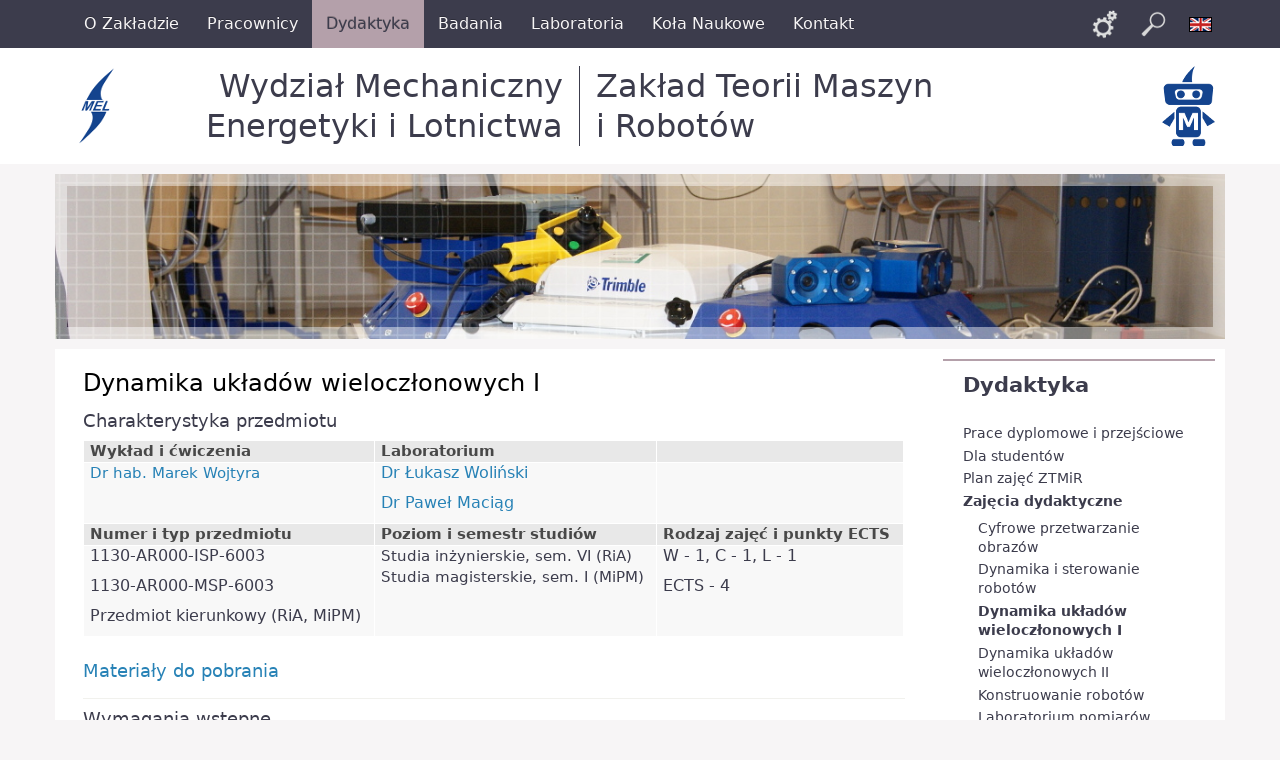

--- FILE ---
content_type: text/html; charset=utf-8
request_url: https://ztmir.meil.pw.edu.pl/web/pol/Dydaktyka/Zajecia-dydaktyczne/Dynamika-ukladow-wieloczlonowych-I
body_size: 65686
content:
<!DOCTYPE html
     PUBLIC "-//W3C//DTD XHTML 1.0 Strict//EN"
     "http://www.w3.org/TR/xhtml1/DTD/xhtml1-strict.dtd">
<html xmlns="http://www.w3.org/1999/xhtml" xml:lang="pl" lang="pl">
<head>
	
	
<style type="text/css">
.limitdisplay-user { display: none; }.limitdisplay-user-10 { display: inline; }.limitdisplay-user-block-10 { display: block; }</style>
		    	
		
	<meta http-equiv="Content-type" content="text/html;charset=UTF-8" />
	<meta name="viewport" content="width=device-width, initial-scale=1">
	                                      <title>Dynamika układów wieloczłonowych I / Zajęcia dydaktyczne / Dydaktyka / Start - Zakład Teorii Maszyn i Robotów</title>

    
    
                <meta name="Content-Type" content="text/html; charset=utf-8" />

            <meta name="Content-language" content="pl-PL" />

                    <meta name="author" content="EmEsPiTi" />
    
                <meta name="copyright" content="EmEsPiTi" />
    
                <meta name="description" content="Zakład Teorii Maszyn i Robotów" />
    
                <meta name="keywords" content="automatyka, robotyka, automatyka i robotyka, tmr, tmm, pas, matlab, adams, madymo, ztmir, mel, meil, air, msc.adams, simulik" />
    
    
    
    <!--[if lt IE 9 ]>
        <meta http-equiv="X-UA-Compatible" content="IE=8,chrome=1" />
    <![endif]-->

    <meta name="MSSmartTagsPreventParsing" content="TRUE" />
    <meta name="generator" content="eZ Publish" />
        
<link rel="Home" href="/web/pol" title="Zakład Teorii Maszyn i Robotów strona główna" />
<link rel="Index" href="/web/pol" />
<link rel="Top"  href="/web/pol" title="Dynamika układów wieloczłonowych I / Zajęcia dydaktyczne / Dydaktyka / Start - Zakład Teorii Maszyn i Robotów" />
<link rel="Search" href="/web/pol/content/advancedsearch" title="Szukaj Zakład Teorii Maszyn i Robotów" />
<link rel="Shortcut icon" href="/web/extension/mzflow/design/mzflow/images/favicon.ico" type="image/x-icon" />
<link rel="Shortcut icon" href="/web/design/common_legacy1/images/favicon.gif" type="image/x-icon" />
<link rel="Copyright" href="/web/pol/ezinfo/copyright" />
<link rel="Author" href="/web/pol/ezinfo/about" />
<link rel="Alternate" type="application/rss+xml" title="RSS" href="/web/pol/rss/feed/my_feed" /><link rel="Alternate" href="/web/pol/layout/set/print/Dydaktyka/Zajecia-dydaktyczne/Dynamika-ukladow-wieloczlonowych-I" media="print" title="Wersja do druku" />	<link rel="stylesheet" type="text/css" href="/web/var/ezwebin_site/cache/public/stylesheets/94614a08239b27669808ed0d96d99631_all.css" />

<link rel="stylesheet" type="text/css" href="/web/extension/mzflow/design/mzflow/stylesheets/classes-colors.css" />
<link rel="stylesheet" type="text/css" href="/web/extension/mzflow/design/mzflow/stylesheets/site-colors.css" />
<link rel="stylesheet" type="text/css" href="/web/extension/mzflow/design/mzflow/stylesheets/print.css" media="print" />
<!-- IE conditional comments; for bug fixes for different IE versions -->
<!--[if IE 5]>     <style type="text/css"> @import url(/web/extension/mzflow/design/mzflow/stylesheets/browsers/ie5.css);    </style> <![endif]-->
<!--[if lte IE 7]> <style type="text/css"> @import url(/web/extension/mzflow/design/mzflow/stylesheets/browsers/ie7lte.css); </style> <![endif]-->
	
<script type="text/javascript" src="/web/var/ezwebin_site/cache/public/javascript/0b540cedd0962045fafefe5d4e72a8d6.js" charset="utf-8"></script>

	<link rel="shortcut icon" type="image/x-icon" href="/design/pw/images/favicon.ico" />

	
	<script type="text/javascript">
		var jRes = jRespond([
		    {
		        label: 'screen-xs',
		        enter: 0,
		        exit: 767
		    },{
		        label: 'screen-sm',
		        enter: 768,
		        exit: 991
		    },{
		        label: 'screen-md',
		        enter: 992,
		        exit: 1199
		    },{
		        label: 'screen-lg',
		        enter: 1200,
		        exit: 10000
		    }
		]);

	</script>
	

</head>

<!--[if lt IE 7 ]><body class="ie6"><![endif]-->
<!--[if IE 7 ]>   <body class="ie7"><![endif]-->
<!--[if IE 8 ]>   <body class="ie8"><![endif]-->
<!--[if (gt IE 8)|!(IE)]><!--><body><!--<![endif]-->
<!-- Complete page area: START -->


	<!-- Change between "sidemenu"/"nosidemenu" and "extrainfo"/"noextrainfo" to switch display of side columns on or off  -->
<div id="page" class="sidemenu extrainfo section_id_18 subtree_level_0_node_id_2 subtree_level_1_node_id_273 subtree_level_2_node_id_2457 subtree_level_3_node_id_341">
		
		  
	  <!-- Top menu area: START -->
	  	    <div id="top_stripe_wrapper">
  <div id="topmenu_navbar" class="navbar navbar-inverse container" role="navigation">
    <div id="topmenu_container">
        	<div id="topmenu_header" class="navbar-header hidden-md hidden-lg">
                                        		<button id="topmenu_button" type="button" class="navbar-toggle" data-toggle="collapse" data-target=".navbar-collapse">
			<span class="sr-only">Toggle navigation</span>
			<span class="icon-bar"></span>
			<span class="icon-bar"></span>
			<span class="icon-bar"></span>
		</button>
		<!--<p class="navbar-brand">Politechnika Warszawska</p>-->
	</div>
	<div id="menu_top" class="collapse navbar-collapse">
	    <!-- Top menu content: START -->
	    <ul class="nav navbar-nav">
	    	        	            	            	                	            	            	            
	            	                <li id="node_id_3099" class="firstli"><a href="/web/pol/O-Zakladzie"><span>O Zakładzie</span></a></li>
	                      	            	            	            	            
	            	                <li id="node_id_3066"><a href="/web/pol/Pracownicy"><span>Pracownicy</span></a></li>
	                      	            	            	            	            
	            	                <li id="node_id_273" class="selected"><a href="/web/pol/Dydaktyka"><span>Dydaktyka</span></a></li>
	                      	            	            	            	            
	            	                <li id="node_id_256"><a href="/web/pol/Badania"><span>Badania</span></a></li>
	                      	            	            	            	            
	            	                <li id="node_id_1785"><a href="/web/pol/Laboratoria2"><span>Laboratoria</span></a></li>
	                      	            	            	            	            
	            	                <li id="node_id_3100"><a href="/web/pol/Kola-Naukowe2"><span>Koła Naukowe</span></a></li>
	                      	            	            	            	                	            	            
	            	                <li id="node_id_3098" class="lastli"><a href="/web/pol/Kontakt2"><span>Kontakt</span></a></li>
	                      	    	    </ul>
      	</div>
    <!-- Top menu content: END -->
    </div>
    <div id="menu_top_buttons">
                                        <ul class="nav navbar-nav">
          <li>
      <a href="#"
         title="Links"
                  rel="search" class="links-toggle">
                 <span>Links</span>
      </a>
      </li>
              <li>
      <a href="#"
         title="Szukaj"
         rel="" class="searchbox-toggle">
        <span>Szukaj</span>
      </a>
      </li>
                                                                                                            <li>
          <a href="/web/eng/Dydaktyka/Zajecia-dydaktyczne/Dynamika-ukladow-wieloczlonowych-I"
             title="English"
             rel="alternate"
             class="language-switch language-switch-en">
            <span>English</span>
          </a>
        </li>
                      </ul>
        </div>
  </div>
</div>
	  	  <!-- Top menu area: END -->

	  <!-- User menu area: START -->
	    <div id="usermenu-position">
	      <div id="usermenu" class="container">
		

		<div id="searchbox">
  <form action="/web/pol/content/search">
  <div id="searchbox-inner">
    <label for="searchtext" class="hide">Search text:</label>
        <input id="searchtext" name="SearchText" type="text" value="" size="12" />
    <input id="searchbutton" class="button" type="submit" value="" title="Szukaj" />
              </div>
  </form>
</div>
		<div id="links">
    <ul>
                                                    <li id="login"><a href="/web/pol/user/login" title="Logowanie">Logowanie</a></li>
            
        </ul>
</div>	      </div>
	    </div>
	  <!-- User menu area: END -->

	  <!-- Header area: START -->
		<div id="header-position">
  <div id="naglowek" class="container">

	

    

    
    
    
              
    
              
    
              
    
              
    
    
    <div class="naglowek-left logo hidden-xs">
    	<a href="https://meil.pw.edu.pl/" title="Wydział Mechaniczny Energetyki i Lotnictwa">
        <img class="img-responsive" src="/web/design/common_coi1/images/logo_meil_80px.png" alt="Logo Wydziału MEiL" />
      </a>
    </div>
    <div class="naglowek-middle logo">
      <!--<p class="uczelnia"><span class="nazwa">Wydział Mechaniczny Energetyki i&nbsp;Lotnictwa</span></p>-->
      <p class="uczelnia">
        <a class="nazwa long" href="https://meil.pw.edu.pl/">Wydział Mechaniczny Energetyki i&nbsp;Lotnictwa</a>
        <a class="nazwa short" href="https://meil.pw.edu.pl/">MEiL</a>
      </p>
      <p class="jednostka">
        <a class="nazwa long" href="/web/pol">Zakład Teorii Maszyn i&nbsp;Robotów</a>
        <a class="nazwa short" href="/web/pol">ZTMiR</a>
      </p>
    </div>
    <div class="naglowek-right hidden-xs logo">
    	<a href="/web/pol" title="Zakład Teorii Maszyn i Robotów">
        <img class="img-responsive" src="/web/design/zaklad_coi1/images/logo_ztmir_80px.png" alt="Logo ZTMiR" />
      </a>
    </div>
    <p class="hide"><a href="#main">Skip to main content</a></p>
  </div>
</div>
	  <!-- Header area: END -->

	  
	  <!-- Toolbar area: START -->
	  	  <!-- Toolbar area: END -->

	<!-- Columns area: START -->
	<div>

		<div id="wrapper" class="container">
			<div class="row">
				<!-- Banner area: START -->
                                                                                                
                                                                                                        
                                                                                                        
                                                                                      
                                        
                                        
                                                                                      
                                        
                                        
                                                                        <div class="col-xs-12 banner">
          <img src="/web/design/zaklad_coi1/images/ZTMiR/Dydaktyka.jpg" class="banner img-responsive" />
          <div class="banner-ramka"></div>
        </div>
        				<!-- Banner area: END -->
			</div>

			<div id="main" class="row">
				<!-- Side menu area: START -->
									<div class="col-md-3 col-sm-4 col-xs-12 col-md-push-9 col-sm-push-8">
				    	      <div id="sidemenu">
                    <div class="border-box">	<div id="menuleft_toppanel">
    	<h4><a id="menuleft_header" href="/web/pol/Dydaktyka">Dydaktyka</a></h4>
    </div>
    
    
        <ul id="menuleft" class="menu-list">
			<script type="text/javascript">
			
				jRes.addFunc([
				{
					breakpoint:	['screen-lg', 'screen-md', 'screen-sm'],
					enter: function(){
					    		jQuery(function( $ ){
									$( "#menuleft" ).css("height", "auto");
									/*$( "#menuleft_toppanel" ).bind('click',false);*/
								});
					},
					exit: function(){
									/*$( "#menuleft_toppanel" ).unbind('click',false);*/
					}
				},{
					breakpoint:	'screen-xs',
					enter: function(){
			    		jQuery(function( $ ){
							$( "#menuleft" ).addClass("collapse");
							/*$( "#menuleft_toppanel h4" ).append(" <b class='caret' />");*/
							$( "#menuleft_toppanel h4" ).append('<button id="menuleft_button" type="button" class="navbar-toggle" data-toggle="collapse" data-target="#menuleft"><span class="sr-only">Toggle navigation</span><span class="icon-bar"></span><span class="icon-bar"></span><span class="icon-bar"></span></button>');
							$( "#menuleft_toppanel h4 a" ).bind('click',false);
							/*$( "#menuleft_toppanel" ).wrap('<button id="menuleft_button" type="button" class="collapsed" data-toggle="collapse" data-target="#menuleft"></button>');*/
							/*$( "#menuleft_toppanel h4").addClass("collapsed").attr("data-toggle","collapse").attr("data-target","#menuleft");*/
						});
					},
					exit: function(){
			    		jQuery(function( $ ){
			    			/*$( "#menuleft_toppanel" ).unwrap();*/
							$( "#menuleft_toppanel h4 b.caret" ).remove();
							$( "#menuleft_toppanel button#menuleft_button" ).remove();
							$( "#menuleft" ).removeClass("collapse").removeClass("collapse.in");
							$( "#menuleft_toppanel h4 a" ).unbind('click',false);
						});
					}
				}
				]);

			
			</script>
                    
                                                    <li class="firstli">
                    <div class="second_level_menu">
                        <div class="menu-item-div">
                        <a href=                                "/web/pol/Dydaktyka/Prace-dyplomowe-i-przejsciowe"
                                                        >
                            Prace dyplomowe i przejściowe
                        </a>
                        </div>
                    </div>
            
                        </li>
                    
                                                    <li>
                    <div class="second_level_menu">
                        <div class="menu-item-div">
                        <a href=                                "/web/pol/Dydaktyka/Dla-studentow"
                                                        >
                            Dla studentów
                        </a>
                        </div>
                    </div>
            
                        </li>
                    
                                                    <li>
                    <div class="second_level_menu">
                        <div class="menu-item-div">
                        <a href=                                "/web/pol/Dydaktyka/Plan-zajec-ZTMiR"
                                                        >
                            Plan zajęć ZTMiR
                        </a>
                        </div>
                    </div>
            
                        </li>
                    
                                                    <li>
                    <div class="second_level_menu">
                        <div class="menu-item-div">
                        <a href=                                "/web/pol/Dydaktyka/Zajecia-dydaktyczne"
                                                                                        class="selected"
                            >
                            Zajęcia dydaktyczne
                        </a>
                        </div>
                    </div>
            
                                                            <ul class="submenu-list">
                                                                                                                               <li class="firstli">
                            <div class="third_level_menu">
                                <div class="menu-item-div">
                                <a href=                                       "/web/pol/Dydaktyka/Zajecia-dydaktyczne/Cyfrowe-przetwarzanie-obrazow"
                                                                      >
                                   Cyfrowe przetwarzanie obrazów
                                </a>
                                </div>
                            </div>
                        </li>
                                                                                                                                                   <li>
                            <div class="third_level_menu">
                                <div class="menu-item-div">
                                <a href=                                       "/web/pol/Dydaktyka/Zajecia-dydaktyczne/Dynamika-i-sterowanie-robotow"
                                                                      >
                                   Dynamika i sterowanie robotów
                                </a>
                                </div>
                            </div>
                        </li>
                                                                                                                                                                                               <li>
                            <div class="third_level_menu">
                                <div class="menu-item-div">
                                <a href=                                       "/web/pol/Dydaktyka/Zajecia-dydaktyczne/Dynamika-ukladow-wieloczlonowych-I"
                                                                                                             class="selected current"
                                   >
                                   Dynamika układów wieloczłonowych I
                                </a>
                                </div>
                            </div>
                        </li>
                                                                                                                                                   <li>
                            <div class="third_level_menu">
                                <div class="menu-item-div">
                                <a href=                                       "/web/pol/Dydaktyka/Zajecia-dydaktyczne/Dynamika-ukladow-wieloczlonowych-II"
                                                                      >
                                   Dynamika układów wieloczłonowych II 
                                </a>
                                </div>
                            </div>
                        </li>
                                                                                                                                                   <li>
                            <div class="third_level_menu">
                                <div class="menu-item-div">
                                <a href=                                       "/web/pol/Dydaktyka/Zajecia-dydaktyczne/Konstruowanie-robotow"
                                                                      >
                                   Konstruowanie robotów 
                                </a>
                                </div>
                            </div>
                        </li>
                                                                                                                                                   <li>
                            <div class="third_level_menu">
                                <div class="menu-item-div">
                                <a href=                                       "/web/pol/Dydaktyka/Zajecia-dydaktyczne/Laboratorium-pomiarow-automatyki-i-sterowania-I"
                                                                      >
                                   Laboratorium pomiarów, automatyki i sterowania I
                                </a>
                                </div>
                            </div>
                        </li>
                                                                                                                                                   <li>
                            <div class="third_level_menu">
                                <div class="menu-item-div">
                                <a href=                                       "/web/pol/Dydaktyka/Zajecia-dydaktyczne/Laboratorium-pomiarow-automatyki-i-sterowania-II"
                                                                      >
                                   Laboratorium pomiarów, automatyki i sterowania II
                                </a>
                                </div>
                            </div>
                        </li>
                                                                                                                                                   <li>
                            <div class="third_level_menu">
                                <div class="menu-item-div">
                                <a href=                                       "/web/pol/Dydaktyka/Zajecia-dydaktyczne/Metody-obliczeniowe-optymalizacji"
                                                                      >
                                   Metody obliczeniowe optymalizacji
                                </a>
                                </div>
                            </div>
                        </li>
                                                                                                                                                   <li>
                            <div class="third_level_menu">
                                <div class="menu-item-div">
                                <a href=                                       "/web/pol/Dydaktyka/Zajecia-dydaktyczne/Miernictwo-dynamiczne"
                                                                      >
                                   Miernictwo dynamiczne  
                                </a>
                                </div>
                            </div>
                        </li>
                                                                                                                                                   <li>
                            <div class="third_level_menu">
                                <div class="menu-item-div">
                                <a href=                                       "/web/pol/Dydaktyka/Zajecia-dydaktyczne/Miernictwo-i-techniki-eksperymentu"
                                                                      >
                                   Miernictwo i techniki eksperymentu
                                </a>
                                </div>
                            </div>
                        </li>
                                                                                                                                                   <li>
                            <div class="third_level_menu">
                                <div class="menu-item-div">
                                <a href=                                       "/web/pol/Dydaktyka/Zajecia-dydaktyczne/Napedy-robotow"
                                                                      >
                                   Napędy robotów 
                                </a>
                                </div>
                            </div>
                        </li>
                                                                                                                                                   <li>
                            <div class="third_level_menu">
                                <div class="menu-item-div">
                                <a href=                                       "/web/pol/Dydaktyka/Zajecia-dydaktyczne/Podstawy-automatyki-i-sterowania-I"
                                                                      >
                                   Podstawy automatyki i sterowania I  
                                </a>
                                </div>
                            </div>
                        </li>
                                                                                                                                                   <li>
                            <div class="third_level_menu">
                                <div class="menu-item-div">
                                <a href=                                       "/web/pol/Dydaktyka/Zajecia-dydaktyczne/Podstawy-automatyki-i-sterowania-II"
                                                                      >
                                   Podstawy automatyki i sterowania II 
                                </a>
                                </div>
                            </div>
                        </li>
                                                                                                                                                   <li>
                            <div class="third_level_menu">
                                <div class="menu-item-div">
                                <a href=                                       "/web/pol/Dydaktyka/Zajecia-dydaktyczne/Podstawy-automatyki-i-sterowania-III"
                                                                      >
                                   Podstawy automatyki i sterowania III 
                                </a>
                                </div>
                            </div>
                        </li>
                                                                                                                                                   <li>
                            <div class="third_level_menu">
                                <div class="menu-item-div">
                                <a href=                                       "/web/pol/Dydaktyka/Zajecia-dydaktyczne/Podstawy-biorobotyki"
                                                                      >
                                   Podstawy biorobotyki
                                </a>
                                </div>
                            </div>
                        </li>
                                                                                                                                                   <li>
                            <div class="third_level_menu">
                                <div class="menu-item-div">
                                <a href=                                       "/web/pol/Dydaktyka/Zajecia-dydaktyczne/Podstawy-metod-komputerowych-w-obliczeniach-inzynierskich"
                                                                      >
                                   Podstawy metod komputerowych w obliczeniach inżynierskich
                                </a>
                                </div>
                            </div>
                        </li>
                                                                                                                                                   <li>
                            <div class="third_level_menu">
                                <div class="menu-item-div">
                                <a href=                                       "/web/pol/Dydaktyka/Zajecia-dydaktyczne/Podstawy-robotyki"
                                                                      >
                                   Podstawy robotyki
                                </a>
                                </div>
                            </div>
                        </li>
                                                                                                                                                   <li>
                            <div class="third_level_menu">
                                <div class="menu-item-div">
                                <a href=                                       "/web/pol/Dydaktyka/Zajecia-dydaktyczne/Pracownia-robotyki"
                                                                      >
                                   Pracownia robotyki
                                </a>
                                </div>
                            </div>
                        </li>
                                                                                                                                                   <li>
                            <div class="third_level_menu">
                                <div class="menu-item-div">
                                <a href=                                       "/web/pol/Dydaktyka/Zajecia-dydaktyczne/Programowanie-w-ROS"
                                                                      >
                                   Programowanie w ROS
                                </a>
                                </div>
                            </div>
                        </li>
                                                                                                                                                   <li>
                            <div class="third_level_menu">
                                <div class="menu-item-div">
                                <a href=                                       "/web/pol/Dydaktyka/Zajecia-dydaktyczne/Projekt-zespolowy"
                                                                      >
                                   Projekt zespołowy
                                </a>
                                </div>
                            </div>
                        </li>
                                                                                                                                                   <li>
                            <div class="third_level_menu">
                                <div class="menu-item-div">
                                <a href=                                       "/web/pol/Dydaktyka/Zajecia-dydaktyczne/Roboty-autonomiczne"
                                                                      >
                                   Roboty autonomiczne
                                </a>
                                </div>
                            </div>
                        </li>
                                                                                                                                                   <li>
                            <div class="third_level_menu">
                                <div class="menu-item-div">
                                <a href=                                       "/web/pol/Dydaktyka/Zajecia-dydaktyczne/Roboty-mobilne"
                                                                      >
                                   Roboty mobilne
                                </a>
                                </div>
                            </div>
                        </li>
                                                                                                                                                   <li>
                            <div class="third_level_menu">
                                <div class="menu-item-div">
                                <a href=                                       "/web/pol/Dydaktyka/Zajecia-dydaktyczne/Robotyka-medyczna"
                                                                      >
                                   Robotyka medyczna
                                </a>
                                </div>
                            </div>
                        </li>
                                                                                                                                                   <li>
                            <div class="third_level_menu">
                                <div class="menu-item-div">
                                <a href=                                       "/web/pol/Dydaktyka/Zajecia-dydaktyczne/Seminarium-dyplomowe-inzynierskie"
                                                                      >
                                   Seminarium dyplomowe inżynierskie
                                </a>
                                </div>
                            </div>
                        </li>
                                                                                                                                                   <li>
                            <div class="third_level_menu">
                                <div class="menu-item-div">
                                <a href=                                       "/web/pol/Dydaktyka/Zajecia-dydaktyczne/Seminarium-dyplomowe-magisterskie"
                                                                      >
                                   Seminarium dyplomowe magisterskie
                                </a>
                                </div>
                            </div>
                        </li>
                                                                                                                                                   <li>
                            <div class="third_level_menu">
                                <div class="menu-item-div">
                                <a href=                                       "/web/pol/Dydaktyka/Zajecia-dydaktyczne/Sieci-komputerowe"
                                                                      >
                                   Sieci komputerowe
                                </a>
                                </div>
                            </div>
                        </li>
                                                                                                                                                   <li>
                            <div class="third_level_menu">
                                <div class="menu-item-div">
                                <a href=                                       "/web/pol/Dydaktyka/Zajecia-dydaktyczne/Sieci-neuronowe"
                                                                      >
                                   Sieci neuronowe
                                </a>
                                </div>
                            </div>
                        </li>
                                                                                                                                                   <li>
                            <div class="third_level_menu">
                                <div class="menu-item-div">
                                <a href=                                       "/web/pol/Dydaktyka/Zajecia-dydaktyczne/Systemy-czasu-rzeczywistego"
                                                                      >
                                   Systemy czasu rzeczywistego
                                </a>
                                </div>
                            </div>
                        </li>
                                                                                                                                                   <li>
                            <div class="third_level_menu">
                                <div class="menu-item-div">
                                <a href=                                       "/web/pol/Dydaktyka/Zajecia-dydaktyczne/Teoria-maszyn-i-mechanizmow"
                                                                      >
                                   Teoria maszyn i mechanizmów
                                </a>
                                </div>
                            </div>
                        </li>
                                                                                                                                                   <li>
                            <div class="third_level_menu">
                                <div class="menu-item-div">
                                <a href=                                       "/web/pol/Dydaktyka/Zajecia-dydaktyczne/Teoria-sterowania-I"
                                                                      >
                                   Teoria sterowania I
                                </a>
                                </div>
                            </div>
                        </li>
                                                                                                                                                   <li>
                            <div class="third_level_menu">
                                <div class="menu-item-div">
                                <a href=                                       "/web/pol/Dydaktyka/Zajecia-dydaktyczne/Teoria-sterowania-II"
                                                                      >
                                   Teoria sterowania II
                                </a>
                                </div>
                            </div>
                        </li>
                                                                                                                                                   <li>
                            <div class="third_level_menu">
                                <div class="menu-item-div">
                                <a href=                                       "/web/pol/Dydaktyka/Zajecia-dydaktyczne/Teoria-sygnalow-biologicznych"
                                                                      >
                                   Teoria sygnałów biologicznych
                                </a>
                                </div>
                            </div>
                        </li>
                                                                                                                                                   <li>
                            <div class="third_level_menu">
                                <div class="menu-item-div">
                                <a href=                                       "/web/pol/Dydaktyka/Zajecia-dydaktyczne/Uklady-automatyki-cyfrowej"
                                                                      >
                                   Układy automatyki cyfrowej
                                </a>
                                </div>
                            </div>
                        </li>
                                                                                                                                                   <li>
                            <div class="third_level_menu">
                                <div class="menu-item-div">
                                <a href=                                       "/web/pol/Dydaktyka/Zajecia-dydaktyczne/Wprowadzenie-do-biomechaniki"
                                                                      >
                                   Wprowadzenie do biomechaniki
                                </a>
                                </div>
                            </div>
                        </li>
                                                                                                                                                   <li>
                            <div class="third_level_menu">
                                <div class="menu-item-div">
                                <a href=                                       "/web/pol/Dydaktyka/Zajecia-dydaktyczne/Wstep-do-robotyki-i-automatyki"
                                                                      >
                                   Wstęp do robotyki i automatyki
                                </a>
                                </div>
                            </div>
                        </li>
                                                                                                                                                   <li>
                            <div class="third_level_menu">
                                <div class="menu-item-div">
                                <a href=                                       "/web/pol/Dydaktyka/Zajecia-dydaktyczne/Wybrane-zagadnienia-metod-eksperymentalnych-i-obliczeniowych-biomechaniki"
                                                                      >
                                   Wybrane zagadnienia metod eksperymentalnych i obliczeniowych biomechaniki
                                </a>
                                </div>
                            </div>
                        </li>
                                                                                                                                                   <li>
                            <div class="third_level_menu">
                                <div class="menu-item-div">
                                <a href=                                       "/web/pol/Dydaktyka/Zajecia-dydaktyczne/Zderzenia-w-biomechanice"
                                                                      >
                                   Zderzenia w biomechanice
                                </a>
                                </div>
                            </div>
                        </li>
                                                                                                                                                   <li>
                            <div class="third_level_menu">
                                <div class="menu-item-div">
                                <a href=                                       "/web/pol/Dydaktyka/Zajecia-dydaktyczne/Biomechanika-nst"
                                                                      >
                                   Biomechanika (nst)
                                </a>
                                </div>
                            </div>
                        </li>
                                                                                                                                                   <li>
                            <div class="third_level_menu">
                                <div class="menu-item-div">
                                <a href=                                       "/web/pol/Dydaktyka/Zajecia-dydaktyczne/Podstawy-automatyki-i-sterowania-II-Lab-nst"
                                                                      >
                                   Podstawy automatyki i sterowania II Lab (nst)
                                </a>
                                </div>
                            </div>
                        </li>
                                                                                                                                                   <li>
                            <div class="third_level_menu">
                                <div class="menu-item-div">
                                <a href=                                       "/web/pol/Dydaktyka/Zajecia-dydaktyczne/Podstawy-robotyki-nst"
                                                                      >
                                   Podstawy robotyki (nst)
                                </a>
                                </div>
                            </div>
                        </li>
                                                                                                                                                   <li>
                            <div class="third_level_menu">
                                <div class="menu-item-div">
                                <a href=                                       "/web/pol/Dydaktyka/Zajecia-dydaktyczne/Systemy-programowania-robotow-nst"
                                                                      >
                                   Systemy programowania robotów (nst)
                                </a>
                                </div>
                            </div>
                        </li>
                                                                                                                                                   <li>
                            <div class="third_level_menu">
                                <div class="menu-item-div">
                                <a href=                                       "/web/pol/Dydaktyka/Zajecia-dydaktyczne/Biomechanics"
                                                                      >
                                   Biomechanics
                                </a>
                                </div>
                            </div>
                        </li>
                                                                                                                                                   <li>
                            <div class="third_level_menu">
                                <div class="menu-item-div">
                                <a href=                                       "/web/pol/Dydaktyka/Zajecia-dydaktyczne/Basics-of-Automation-Control-I"
                                                                      >
                                   Basics of Automation &amp; Control I
                                </a>
                                </div>
                            </div>
                        </li>
                                                                                                                                                                                               <li class="lastli">
                            <div class="third_level_menu">
                                <div class="menu-item-div">
                                <a href=                                       "/web/pol/Dydaktyka/Zajecia-dydaktyczne/Neural-Networks"
                                                                      >
                                   Neural Networks
                                </a>
                                </div>
                            </div>
                        </li>
                                                        </ul>
                                                    </li>
                    
                                                    <li>
                    <div class="second_level_menu">
                        <div class="menu-item-div">
                        <a href=                                "/web/pol/Dydaktyka/Prace-dyplomowe"
                                                        >
                            Prace dyplomowe
                        </a>
                        </div>
                    </div>
            
                        </li>
                    
                                                    <li>
                    <div class="second_level_menu">
                        <div class="menu-item-div">
                        <a href=                                "/web/pol/Dydaktyka/Prace-przejsciowe"
                                                        >
                            Prace przejściowe
                        </a>
                        </div>
                    </div>
            
                        </li>
                    
                                                                                <li class="lastli">
                    <div class="second_level_menu">
                        <div class="menu-item-div">
                        <a                                href="http://ztmir.meil.pw.edu.pl/web/Pracownicy/Godziny-konsultacji"
                                                                                                                title="Godziny konsultacji"
                           class="menu-item-link"
                           rel="/web/pol/Dydaktyka/Godziny-konsultacji">
                                                                  Godziny konsultacji
                                                       </a>
                                                </div>
                    </div>
            
                        </li>
                </ul>
        
</div>
               </div>
				    </div>
					<!-- Main area: START -->
					
					<div class="col-md-9 col-sm-8 col-xs-12 col-md-pull-3 col-sm-pull-4">
								<!-- Side menu area: END -->
								
				          <!-- Main area content: START -->
	  <!-- Path area: START -->
	  	    	        <div id="path">
      <!-- Path content: START -->
  <p>
        <a href="/web/pol">Start</a>
  
      <span class="path-separator">&raquo;</span>      <a href="/web/pol/Dydaktyka">Dydaktyka</a>
  
      <span class="path-separator">&raquo;</span>      <a href="/web/pol/Dydaktyka/Zajecia-dydaktyczne">Zajęcia dydaktyczne</a>
  
      <span class="path-separator">&raquo;</span>        </p>
  <!-- Path content: END -->  </div>	    	  	  <!-- Path area: END -->
          
<div class="content-view-full">
    <div class="class-folder">

        
        <div class="attribute-header">
            <h1>
Dynamika układów wieloczłonowych I</h1>
        </div>

                            
                    <div class="attribute-long">
                
<a name="eztoc2386_0_0_1" id="eztoc2386_0_0_1"></a><h4>Charakterystyka przedmiotu</h4><table class="subject" border="0" cellpadding="2" cellspacing="0" width="100%" style="width: 100%"><tr><th valign="top">  Wykład i ćwiczenia
  </th><th valign="top">  Laboratorium
  </th><th valign="top">  &nbsp;
  </th></tr><tr class="bglight"><td valign="top" style="vertical-align: top">  <a href="/web/pol/Pracownicy/dr-hab.-Marek-Wojtyra" target="_self">Dr&nbsp;hab.&nbsp;Marek Wojtyra</a>
  </td>
<td valign="top" style="vertical-align: top">  <p><a href="/web/pol/Pracownicy/dr-Lukasz-Wolinski" target="_self">Dr Łukasz Woliński</a>&nbsp;</p>
<p><a href="https://ztmir.meil.pw.edu.pl/web/Pracownicy/mgr-Pawel-Maciag" target="_self">Dr Paweł Maciąg</a></p>

  </td>
<td valign="top" style="vertical-align: top">  &nbsp;
  </td>
</tr><tr class="bgdark"><th valign="top">  Numer i typ przedmiotu
  </th><th valign="top">  Poziom i semestr studiów
  </th><th valign="top">  Rodzaj zajęć i punkty ECTS
  </th></tr><tr class="bglight"><td valign="top" style="vertical-align: top">  <p>1130-AR000-ISP-6003</p>
<p>1130-AR000-MSP-6003</p>
<p>Przedmiot kierunkowy (RiA, MiPM)</p>

  </td>
<td valign="top" style="vertical-align: top">  
Studia inżynierskie, sem. VI (RiA)<br />Studia magisterskie, sem. I (MiPM)
  </td>
<td valign="top" style="vertical-align: top">  <p>W - 1, C - 1, L - 1</p>
<p>ECTS - 4</p>

  </td>
</tr>
</table>
<a name="eztoc2386_0_0_2" id="eztoc2386_0_0_2"></a><h4><a href="/web/pol/Dydaktyka/Zajecia-dydaktyczne/Dynamika-ukladow-wieloczlonowych-I/Materialy" target="_self">Materiały do pobrania</a></h4><div class="separator">
    <div class="separator-design"></div>
</div><a name="eztoc2386_0_0_3" id="eztoc2386_0_0_3"></a><h4>Wymagania wstępne</h4>
<ul>

<li>Znajomość algebry, geometrii, analizy matematycznej w zakresie wykładanym na wcześniejszych latach studiów.</li>

<li>Znajomość mechaniki w zakresie wykładanym na wcześniejszych latach studiów.</li>

<li>Posiadanie podstawowej wiedzy i umiejętności w zakresie metod numerycznych i języków programowania.</li>

</ul>
<div class="separator">
    <div class="separator-design"></div>
</div><a name="eztoc2386_0_0_4" id="eztoc2386_0_0_4"></a><h4>Cele przedmiotu</h4>
<ul>

<li>Przygotowanie do samodzielnego formułowania i rozwiązywania zagadnień z dziedziny układów wieloczłonowych.</li>

<li>Przygotowanie do korzystania z profesjonalnego oprogramowania inżynierskiego w zakresie modelowania układów wieloczłonowych.</li>

</ul>
<div class="separator">
    <div class="separator-design"></div>
</div><a name="eztoc2386_0_0_5" id="eztoc2386_0_0_5"></a><h4>Program przedmiotu</h4><p><b><i>Wykład i ćwiczenia</i></b></p>

<ul>

<li>Położenie i orientacja członów w przestrzeni. Matematyczny opis układu wieloczłonowego w różnych współrzędnych.</li>

<li>Ruchliwość i więzy nadmiarowe. Niezależność więzów, usuwanie więzów nadmiarowych.</li>

<li>Pary kinematyczne i równania więzów. Więzy kierujące. Obliczanie macierzy Jacobiego.</li>

<li>Sformułowanie i rozwiązanie zagadnienia kinematyki. Składanie mechanizmu. Konfiguracje osobliwe.</li>

<li>Algorytm i struktura programu do zautomatyzowanej analizy kinematycznej mechanizmów.</li>

<li>Siły i momenty sił. Równania ruchu członu sztywnego.</li>

<li>Równania ruchu układu wieloczłonowego. Reakcje więzów.</li>

<li>Zadania odwrotne i proste dynamiki. Stabilizacja więzów. Struktura programu do zautomatyzowanej analizy dynamicznej mechanizmów.</li>

<li>Metody całkowania równań ruchu w postaci RRZ (równań różniczkowych zwyczajnych) i RRA (równań różniczkowo-algebraicznych)</li>

<li>Sprawdzian zaliczeniowy.</li>

</ul>
<p><b><i>Laboratorium</i></b></p>

<ul>

<li>Wprowadzenie do modelowania kinematyki i dynamiki układów wieloczłonowych. Podstawy obsługi pakietu ADAMS.</li>

<li>Modelowanie członów i par kinematycznych.</li>

<li>Modelowanie sił. Uruchamianie symulacji. Przetwarzanie i prezentacja wyników.</li>

<li>Parametryzacja modelu układu wieloczłonowego. Obliczenia optymalizacyjne.</li>

<li>Podstawy modelowania sił kontaktu. Wykorzystanie funkcji stanu.</li>

<li>Modelowanie mechanizmu krzywkowego. Zaawansowane modelowanie sił kontaktu.</li>

<li>Analiza mechanizmów z więzami nadmiarowymi. Wyznaczanie reakcji w parach kinematycznych.</li>

<li>Składanie mechanizmu i narzucanie warunków początkowych. Linearyzacja modelu.</li>

</ul>
<div class="separator">
    <div class="separator-design"></div>
</div><a name="eztoc2386_0_0_6" id="eztoc2386_0_0_6"></a><h4>Zalecane lektury</h4>
<ul>

<li>Frączek J., Wojtyra M.: <a href="https://ksiegarnia.pwn.pl/Kinematyka-ukladow-wieloczlonowych,68958521,p.html" target="_blank"><i>Kinematyka układów wieloczłonowych. Metody obliczeniowe</i></a>. WNT, 2008.</li>

<li>Wojtyra M., Frączek J.: <a href="http://www.wydawnictwopw.pl/index.php?s=karta&amp;id=834" target="_blank"><i>Metoda układów wieloczłonowych w dynamice mechanizmów. Ćwiczenia z zastosowaniem programu ADAMS</i></a><i>.</i> OWPW, 2007.</li>

<li>Nikravesh P.E.: <i>Computer-Aided Analysis of Mechanical Systems</i>. Prentice Hall, 1988.</li>

<li>Haug E.J.: <i>Computer-Aided Kinematics and Dynamics of Mechanical Systems. Volume I: Basic Methods</i>, Allyn and Bacon, 1989.</li>

<li>Garcia de Jalon J., Bayo E.: <i>Kinematic and Dynamic Simulation of Multibody Systems</i>. Springer-Verlag, 1994.</li>

</ul>
<div class="separator">
    <div class="separator-design"></div>
</div><a name="eztoc2386_0_1" id="eztoc2386_0_1"></a><h3><a href="/web/pol/Dydaktyka/Zajecia-dydaktyczne/Dynamika-ukladow-wieloczlonowych-I/Materialy" target="_self">Materiały do pobrania</a></h3>            </div>
        
            </div>
</div>

          <!-- Main area content: END -->
				</div> <!-- koniec mainarea -->
				<!-- Main area: END -->

				
							</div>

			<!-- Extra area: START -->
						        <div id="extrainfo-position">
      <div id="extrainfo">
                                                                                  </div>
    </div>						<!-- Extra area: END -->


			  <!-- Columns area: END -->

			  <!-- Footer area: START -->
			<div class="row">
				<div id="footer" class="col-xs-12">
			  	<!-- Footer area: START -->

<div class="row">
	<div class="col-xs-12 col-md-8">
		<div id="kanaly">

			<div id="kanal-facebook" class="my_clearfix"><a href="https://www.facebook.com/mechaniczny.energetyki.i.lotnictwa/" target="_blank" title="MEiL na Facebooku"><div class="kanal-ikonka"></div><p class="visible-xs">MEiL na Facebooku</p></a></div>


			<!-- <div id="kanal-rss" class="my_clearfix"><a href="https://ztmir.meil.pw.edu.pl/web/pol/rss"  target="_blank" title="Kanały RSS PW"><div class="kanal-ikonka"></div><p class="visible-xs">Kanały RSS</p></a></div>
			<div id="kanal-twitter" class="my_clearfix"><a href="http://twitter.com/PW_edu" target="_blank" title="PW na Twitterze"><div class="kanal-ikonka"></div><p class="visible-xs">PW na Twitterze</p></a></div>
			<div id="kanal-instagram" class="hidden-sm my_clearfix"><a href="http://instagram.com/politechnika_warszawska#" target="_blank" title="PW na Instagram"><div class="kanal-ikonka"></div><p class="visible-xs">PW na Instagramie</p></a></div>
			<div id="kanal-plpw1" class="my_clearfix"><a href="http://placpolitechniki1.wordpress.com" target="_blank" title="Blog Politechniki Warszawskiej"><div class="kanal-ikonka"></div><p class="visible-xs">Blog PW</p></a></div>
			<div id="kanal-bpw" class="my_clearfix"><a href="http://www.biuletyn.pw.edu.pl" target="_blank" title="Biuletyn PW"><div class="kanal-ikonka"></div><p class="visible-xs">Biuletyn PW</p></a></div>
			<div id="kanal-pe" class="my_clearfix"><a href="http://www.eksperci.pw.edu.pl" target="_blank" title="Platforma Ekspertów PW"><div class="kanal-ikonka"></div><p class="visible-xs">Platforma Ekspertów</p></a></div>
			<div id="kanal-pinterest" class="my_clearfix"><a href="http://www.pinterest.com/PW_edu" target="_blank" title="Politechnika Warszawska na Pinterest"><div class="kanal-ikonka"></div><p class="visible-xs">PW na Pinterest</p></a></div>
			<div id="kanal-linkedin" class="my_clearfix"><a href="https://pl.linkedin.com/edu/politechnika-warszawska-15980" target="_blank" title="Politechnika Warszawska na LinkedIn"><div class="kanal-ikonka"></div><p class="visible-xs">PW na LinkedIn</p></a></div>
			<div id="kanal-bwpw" class="my_clearfix"><a href="http://repo.bg.pw.edu.pl/index.php/pl/" target="_blank" title="Baza Wiedzy Politechniki Warszawskiej"><div class="kanal-ikonka"></div><p class="visible-xs">Baza Wiedzy PW</p></a></div>
			<div id="kanal-rss" class="my_clearfix"><a href="https://ztmir.meil.pw.edu.pl/web/pol/rss"  target="_blank" title="Kanały RSS PW"><img src="/web/extension/mzflow/design/mzflow/images/rss_logo_szare.png" width="41" height="40" alt="RSS"/><p class="visible-xs">Kanały RSS</p></a></div>
			<div id="kanal-facebook" class="my_clearfix"><a href="http://www.facebook.com/politechnika.warszawska" target="_blank" title="Strona PW na Facebook"><img src="/web/extension/mzflow/design/mzflow/images/f_logo_szare.png" width="40" height="40" alt="Ikona Facebook"/><p class="visible-xs">PW na Facebook</p></a></div>
			<div id="kanal-twitter" class="my_clearfix"><a href="http://twitter.com/PW_edu" target="_blank" title="PW na Twitterze"><img src="/web/extension/mzflow/design/mzflow/images/tw_logo_szare.png" width="40" height="40" alt="PW na Twitterze"/><p class="visible-xs">PW na Twitterze</p></a></div>
			<div id="kanal-instagram" class="hidden-sm my_clearfix"><a href="http://instagram.com/politechnika_warszawska#" target="_blank" title="PW na Instagram"><img src="/web/extension/mzflow/design/mzflow/images/instagram-szare.png" width="40" height="40" alt="Ikona Instagram"/><p class="visible-xs">PW na Instagramie</p></a></div>
			<div id="kanal-plpw1" class="my_clearfix"><a href="http://placpolitechniki1.wordpress.com" target="_blank" title="Blog Politechniki Warszawskiej"><img src="/web/extension/mzflow/design/mzflow/images/plpw1-szare.png" width="40" height="40" alt="Ikona Blogu Politechniki Warszawskiej - Plac Politechniki 1"/><p class="visible-xs">Blog PW</p></a></div>
			<div id="kanal-bpw" class="my_clearfix"><a href="http://www.biuletyn.pw.edu.pl" target="_blank" title="Biuletyn PW"><img src="/web/extension/mzflow/design/mzflow/images/bpw-szare.png" width="40" height="40" alt="Ikona Biuletynu Politechniki Warszawskiej"/><p class="visible-xs">Biuletyn PW</p></a></div>
			<div id="kanal-pe" class="my_clearfix"><a href="http://www.eksperci.pw.edu.pl" target="_blank" title="Platforma Ekspertów PW"><img src="/web/extension/mzflow/design/mzflow/images/platformaekspertow-szare.png" width="40" height="40" alt="Ikona Platformy Ekspertów Politechniki Warszawskiej"/><p class="visible-xs">Platforma Ekspertów</p></a></div>
			<div id="kanal-pinterest" class="my_clearfix"><a href="http://www.pinterest.com/PW_edu" target="_blank" title="Politechnika Warszawska na Pinterest"><img src="/web/extension/mzflow/design/mzflow/images/pinterest-szare.png" width="41" height="40" alt="Ikona Pinterest"/><p class="visible-xs">PW na Pinterest</p></a></div>
			<div id="kanal-linkedin" class="my_clearfix"><a href="https://pl.linkedin.com/edu/politechnika-warszawska-15980" target="_blank" title="Politechnika Warszawska na LinkedIn"><img src="/web/extension/mzflow/design/mzflow/images/linkedin-szare.png" width="46" height="40" alt="Ikona LinkedIn"/><p class="visible-xs">PW na LinkedIn</p></a></div>
			<div id="kanal-bwpw" class="my_clearfix"><a href="http://repo.bg.pw.edu.pl/index.php/pl/" target="_blank" title="Baza Wiedzy Politechniki Warszawskiej"><img src="/web/extension/mzflow/design/mzflow/images/bwpw-szare.png" width="40" height="40" alt="Ikona BWPW"/><p class="visible-xs">Baza Wiedzy PW</p></a></div>-->
		</div>
	</div>
	<div class="col-xs-12 col-md-4">
		<div class="address">
			<!--<img src="/web/design/common_coi1/images/pw_logo_stopka.png" />-->
			<p>&copy; 1998-2026 <br class="hidden-sm hidden-md hidden-lg" />Politechnika Warszawska,<br/>Wydział Mechaniczny Energetyki i Lotnictwa,<br/>ul. Nowowiejska 24,<br class="hidden-sm hidden-md hidden-lg" /> 00-665 Warszawa</p>
		</div>
	</div>
</div>

<!-- Footer area: END -->
			  	</div>
			</div>
			  <!-- Footer area: END -->


			<!-- Complete page area: END -->

			<!-- Footer script area: START -->
						<!-- Footer script area: END -->

		</div>
	</div>
</div>

	
	
	
	<script type="text/javascript">
	
	  var _gaq = _gaq || [];
	  var pluginUrl = (('https:' == document.location.protocol) ?
	    'https://ssl.' : 'http://www.') +
	    'google-analytics.com/plugins/ga/inpage_linkid.js';
	  _gaq.push(['_require', 'inpage_linkid', pluginUrl]);
	  _gaq.push(['_setAccount', 'UA-1468707-2']);
	  _gaq.push(['_trackPageview']);
	  (function() {
	    var ga = document.createElement('script'); ga.type = 'text/javascript'; ga.async = true;
	    ga.src = ('https:' == document.location.protocol ? 'https://ssl' : 'http://www') + '.google-analytics.com/ga.js';
	    var s = document.getElementsByTagName('script')[0]; s.parentNode.insertBefore(ga, s);
	  })();

	  /**************************/

	jQuery(function( $ ){
	//dla kazdego filmu dodajemy kontener, dodajemy mu klase css,
	//ustawiamy mu padding-bottom zgodny z proporcjami filmu
	//oraz ustawiamy odpowiednią klasę dla iframe'a z filmem
		var $allVideos = $("iframe");
	 	$allVideos.each( function() {
	 		$aspectRatio =  this.height/this.width;
	  		$(this)
	  		//.data('aspectRatio', this.height/this.width)
	  		.removeAttr('height')
	  		.removeAttr('width');	//usuwamy zapisana na sztywno wysokosc i szerokosc

	  		//console.log( $(this).data( 'aspectRatio' ) );
		  	$(this).wrap("<div class='video-container'></div>");
		  	$(this).parent().css("padding-bottom", ($aspectRatio*100).toFixed(2) + "%")
		  	$(this).addClass("video");
	  	});

	});

	jRes.addFunc([
	{
		breakpoint:	['screen-lg', 'screen-md', 'screen-sm'],
		enter: function(){
		  jQuery(function( $ ){
		  });
		},
		exit: function(){
		}
	},{
		breakpoint:	'screen-xs',
		enter: function(){
			jQuery(function( $ ){
 				$( "div#path span.path-separator" ).after('<span class="my_clearfix"></span>');
 				/*$( "div#topmenu_header p.navbar-brand" ).text("PW");*/
			});
		},
		exit: function(){
    		jQuery(function( $ ){
    			$( "div#path span.my_clearfix" ).remove();
    			/*$( "div#topmenu_header p.navbar-brand" ).text("Politechnika Warszawska");*/
			});
		}
	}
	]);

		jRes.addFunc([
	{
		breakpoint:	['screen-lg', 'screen-md'],
		enter: function(){
		  jQuery(function( $ ){

		  });
		},
		exit: function(){
		}
	},{
		breakpoint:	['screen-sm', 'screen-xs'],
		enter: function(){
			jQuery(function( $ ){
				/* $( "#menu_top li.lastli a").attr("href", "/pw/content/search").off("click").unbind("click").off("click").undelegate("click").die("click");; */
			});
		},
		exit: function(){
    		jQuery(function( $ ){
    			$( "#menu_top li.lastli a").attr("href", "#");
    			$( "#menu_top li.lastli a").on('click', function(){
		  			$('div#searchbox').toggle('blind');
		  			$('div#links').toggle('blind');
		  		});
			});
		}
	}
	]);

	jRes.addFunc([
	{
		breakpoint:	'*',
		enter: function(){
		  	/*jQuery(function( $ ){
				var $allVideos = $("iframe");
			 	$allVideos.each( function() {
			 		$rodzic = $(this).parent();
			 		$szer = $rodzic.width();
			  		$(this).width( $szer );
			  		$(this).height( $szer * $(this).data( 'aspectRatio' ) ) ;
			  		console.log("szer: " + $szer );
			  		console.log("wys: " + $szer * $(this).data( 'aspectRatio' ) );
			  	});

		  	});*/
		},
		exit: function(){
		}
	}
	]);
	$(window).resize(function(){
	/*	  	jQuery(function( $ ){
				var $allVideos = $("iframe");
			 	$allVideos.each( function() {
			 		$rodzic = $(this).parent();
			 		$szer = $rodzic.width();
			  		$(this).width( $szer );
			  		$(this).height( $szer * $(this).data( 'aspectRatio' ) ) ;
			  		console.log("szer: " + $szer );
			  		console.log("wys: " + $szer * $(this).data( 'aspectRatio' ) );
			  	});

		  	});*/
	}).resize();
	
	</script>
</body>
</html>


--- FILE ---
content_type: text/css
request_url: https://ztmir.meil.pw.edu.pl/web/extension/mzflow/design/mzflow/stylesheets/site-colors.css
body_size: 29368
content:
/* @import url("adagio_slab/stylesheet.css");  */
@import url('https://fonts.googleapis.com/css?family=Lato&subset=latin-ext');
@import url('fonts.css');

/* @font-face {
     font-family: 'florin-sans';
     src: url('FlorinSansPl-Light.otf') format('otf'), url('FlorinSansPl-Light.woff') format('woff');
} */

/* INIT */
/* body {background:#f5f5f5; font-size:9pt} */

/* Mourning (zaloba) */
/* html {
  filter: grayscale(100%);
} */

html{
	font-size:	15px;
	line-height:	1.4;
}
body {
	font-size:      15px;
	background:#f7f5f6;
	/* font-family: adagio_slab, Georgia, serif; */
  	font-family: "Source Sans Pro", system-ui, -apple-system, "Segoe UI", Roboto, "Helvetica Neue", Arial, "Noto Sans", "Liberation Sans", sans-serif, "Apple Color Emoji", "Segoe UI Emoji", "Segoe UI Symbol", "Noto Color Emoji";
	color:	#3c3c4c;
}

div#naglowek .logo {
  /* font-family: "radikal_wutbold"; */
  font-family: "Source Sans Pro", system-ui, -apple-system, "Segoe UI", Roboto, "Helvetica Neue", Arial, "Noto Sans", "Liberation Sans", sans-serif, "Apple Color Emoji", "Segoe UI Emoji", "Segoe UI Symbol", "Noto Color Emoji";
  overflow: auto;
	padding-top:	18px;
	padding-bottom:	18px;
}

div#naglowek .logo p {
  float: left;
  font-size: 24pt;
  min-height: 56pt;
  margin: 0;
  padding: 0 0.5em;
  vertical-align: middle;
  text-align: left;
}

div#naglowek .logo a {
  color: rgb(60, 60, 76);
}

div#naglowek .logo p.uczelnia {
  text-align: right;
  /* width: 44%; */
  /* width: 46%; */
  width: 58%;
  max-width: 446px;
}
div#naglowek .logo p.jednostka {
  /* width: 54%; */
  width: 42%;
  max-width: 436px;
  border-left: 1px solid rgb(60, 60, 76);
}

a {color:#2782b6}
h1,h2,h3,h4,h5,h6 {font-weight:500}
p {
	text-align:justify;
	font-size:	1.07rem;
}
h1{
	font-size:	1.8rem;
	font-weight:	600;
}

h2{
	font-size:	1.35rem;
	font-weight:	500;
}
h3{
	font-size:	1.3rem;
	font-weight:	500;
}
h4{
	font-size:	1.2rem;
	font-weight:	500;
}
h5{
	font-size:	1.1rem;
}
h6{
	color: red;
}

.frontpage p li{
	font-size:	0.87rem;
}

.frontpage h1{
	font-size:	1.4rem;
}

.frontpage h2{
	font-size:	1.2rem;
	margin-top:	10px;
}

.frontpage h3, .frontpage h4{
	font-size:	1.07rem;
	margin-top:	10px;
}

.frontpage .header h2, .frontpage div.block-type-dynamic5items h2, .frontpage div.block-type-dynamic2events h2{
	font-size:	1.4rem;
	margin: 0;
	padding:	0.5em 0 0.2em 0;
}

.frontpage a{
	color:  #3c3c4c;
}

div#naglowek .logo a.long { display: inline; }
div#naglowek .logo a.short { display: none; }

ul li {
	background-image: url(../images/list-bullet.png);
	/* background-position:       center left; */
}

th, td {
  padding-left: 6px;
  padding-right: 6px;
}

th p, td p {
  text-align: left;
}



div.message-warning, div.warning {border-color:#ffe5f0; background-color:#fff}
/*Układ główne*/
div#columns-position{width:960px}

/*Układ - zony*/
/* 6zonelayoyt1 */
div.zone-layout-6zoneslayout1 {width:960px; margin:0 auto; padding:0; background:#ffffff}
div.zone-layout-6zoneslayout1 div.zamiatacz {clear:both}
div.zone-layout-6zoneslayout1 div#zone-glowna {width:960px;}
div.zone-layout-6zoneslayout1 div#zone-glowna div.block-separator {margin:5px 0}
div.zone-layout-6zoneslayout1 div#zone-srodek {width:620px; float:left; padding-right:320px; margin-left:10px; border:none}
div.zone-layout-6zoneslayout1 div#zone-srodek-belka {Width:620px; margin:0 0 5px 0}
div.zone-layout-6zoneslayout1 div#zone-srodek-lewa, div.zone-layout-6zoneslayout1 div#zone-srodek-prawa {float:left; width:302px}
div.zone-layout-6zoneslayout1 div#zone-srodek-lewa {margin-right:16px}
div.zone-layout-6zoneslayout1 div#zone-prawa {width:302px; float:left; margin-left:-302px}
div.zone-layout-6zoneslayout1 div#zone-dolna {width:100%; clear:both; margin:10px}

/* 5zonelayoyt1 */
div.zone-layout-5zoneslayout1 {width:960px; margin:0 auto; padding:0; background:#ffffff}
div.zone-layout-5zoneslayout1 div.zamiatacz {clear:both}
div.zone-layout-5zoneslayout1 div#zone-glowna {width:960px}
div.zone-layout-5zoneslayout1 div#zone-glowna div.block-separator {margin:5px 0}
div.zone-layout-5zoneslayout1 div#zone-srodek {width:620px; float:left; padding-right:320px; margin-left:10px; border:none}
div.zone-layout-5zoneslayout1 div#zone-srodek-belka {Width:620px; margin:0 0 10px 0}
div.zone-layout-5zoneslayout1 div#zone-srodek-lewa, div.zone-layout-5zoneslayout1 div#zone-srodek-prawa {float:left; width:302px}
div.zone-layout-5zoneslayout1 div#zone-srodek-lewa {margin-right:16px}
div.zone-layout-5zoneslayout1 div#zone-prawa {width:302px; float:left; margin-left:-302px}
div#zone-dolna {width:100%; clear:both; margin:10px}

/* 5zonelayoytPIANO */
div.zone-layout-5zoneslayoutPIANO {width:960px; margin:0 auto; padding:0; font-family: "Trebuchet MS", Helvetica, Arial, sans-serif; font-size: 13px;}
div.zone-layout-5zoneslayoutPIANO div {margin:0; padding:0}
div.zone-layout-5zoneslayoutPIANO div.zamiatacz {clear:both; border:none}
div.zone-layout-5zoneslayoutPIANO div#srodek  {width:960px; margin:0; padding-top:1px; background:#fff}
div.zone-layout-5zoneslayoutPIANO div#zone-baner {width:960px; height:90px; background:#3C85B4; padding:1px; margin-bottom:6px}
div.zone-layout-5zoneslayoutPIANO div#zone-baner h1 {color:#fff; font-size:39px; font-weight:bold; margin:0.5em 0; padding-left:60px}
div.zone-layout-5zoneslayoutPIANO div#zone-glowna {height:140px; width:900px; padding:1em 0 1em 60px; background:#fff}
div.zone-layout-5zoneslayoutPIANO div#zone-glowna span.podswietl {color:#00ADEE}
div.zone-layout-5zoneslayoutPIANO div#zone-glowna p.info-glowne {font-size:21px; color:#656565; font-weight:bold}
div.zone-layout-5zoneslayoutPIANO div#zone-glowna p.info-uzupelniajace {font-size:15px; color:#656565; font-weight:bold}
div.zone-layout-5zoneslayoutPIANO div#zone-srodek-lewa,div#zone-srodek-prawa {float:left; width:335px}
div.zone-layout-5zoneslayoutPIANO div#zone-srodek-lewa {margin-right:10px; padding:3px 10px 1em 70px}
div.zone-layout-5zoneslayoutPIANO div#zone-srodek-lewa p {font-size:13px; font-weight:bold; color:#0e2315; margin-left:30px}
div.zone-layout-5zoneslayoutPIANO div#zone-srodek-lewa p span {color:#767676}
div.zone-layout-5zoneslayoutPIANO div#zone-srodek-lewa iframe {border:none; width:320px; height:140px; margin:0; padding:0; overflow:auto}
div.zone-layout-5zoneslayoutPIANO div#zone-srodek-prawa {margin-left:50px; margin-right:60px; height:20px; width:413px; padding:220px 0 1em 0; background:url('../images/ezpage/piano/PIANO-PW_logos.jpg') no-repeat 50% 0}
div.zone-layout-5zoneslayoutPIANO div#zone-srodek-prawa p {font-size:14px; font-weight:bold; text-align:center; color:#656565}
div.zone-layout-5zoneslayoutPIANO div#zone-srodek-prawa p a {font-weight:normal; color:#656565; text-decoration:underline}
div.zone-layout-5zoneslayoutPIANO div#zone-stopka {padding:10px; width:940px; background:#fff}
div#zone-stopka .dropdown a, div#zone-stopka .dropdown a:visited, div#zone-stopka .dropdown a:hover {color: #2284b6; text-decoration:none; font-weight:bold;}
div#zone-stopka .dropdown .footer {height:68px;background-color:#EBEBEB; border-left:3px solid #B6B6B6; border-right:3px solid #B6B6B6; border-bottom:3px solid #B6B6B6; color:#737373;
  background-image:url('../images/ezpage/piano/piano-logo-footer.png'); /* please, host the logo on your servers as this URL may change in time */
  padding-right:137px; background-repeat:no-repeat; background-position:832px center;}
div#zone-stopka .dropdown .footer p {border-right:2px solid #D5D5D5; height:50px; padding:18px 24px 0 0; font-size:12px;  text-align:right;}



/*User menu */
/*pozycjonowane w sekcji UKLAD GLOWNE*/
div#usermenu-position {background:#333;width:100%; padding:0}
div#usermenu {margin:0 auto;  overflow:auto; height:auto; }
div#searchbox {float:right; margin:9px 0; padding:0; width:24em; background:url("../images/searchbox_l.png") #333333 no-repeat 0 0; padding-left:13px}
div#searchbox input#searchtext, div#searchbox input#searchtext:focus {height:23px; border:1px solid #cdcdcd; border-left:none; border-right:none; background:#eee; margin:0; padding:0; font-size:10px; line-height:1em; color:#333}
div#searchbox input#searchbutton, div#searchbox input#searchbutton:focus {background:url("../images/searchbox_r.png") no-repeat 0 0; border:none!important; border-left:1px solid #cdcdcd; height:23px; width:18px; padding-left:45px; color:#333; overflow:auto}
div#searchbox input#searchbutton:focus {background-position:1px 0}

div#menu_top_buttons {
  float: right;
}
div#menu_top_buttons .nav li {
  float: left;
}

div#topmenu_navbar div#searchbox_top{
	display:	none;
	float:right;
	width:	220px;
	padding-right:	30px;
}

div#topmenu_navbar div#searchbox_top .navbar-form{
	margin:	0;
	padding:	10px 0 10px 0;
}

div#topmenu_navbar div#searchbox_top .form-control{
	height:	30px;
	-webkit-border-top-left-radius: 5px;
	-webkit-border-bottom-left-radius: 5px;
	-moz-border-radius-topleft: 5px;
	-moz-border-radius-bottomleft: 5px;
	border-top-left-radius: 5px;
	border-bottom-left-radius: 5px;
}

div#topmenu_navbar div#searchbox_top button{
	padding:	5px 5px 3px 5px;
	-webkit-border-top-right-radius: 5px;
	-webkit-border-bottom-right-radius: 5px;
	-moz-border-radius-topright: 5px;
	-moz-border-radius-bottomright: 5px;
	border-top-right-radius: 5px;
	border-bottom-right-radius: 5px;
}

div#menu_top_buttons a.searchbox-toggle,
div#menu_top_buttons a.links-toggle,
div#menu_top_buttons a.language-switch {
  background-position: 50% 50%;
  background-repeat: no-repeat;
  overflow: hidden;
  text-indent: 200%;
  white-space: nowrap;
  width: 3em;
}


/*Naglowek*/
/*pozycjonowane w sekcji UKLAD GLOWNE*/
/*div#naglowek{padding-left:80px; background:#fff url("../images/GodloPolski.png") no-repeat 0 0; background-size: contain;}*/
/* poprawka żeby między godłem a logo pw nie było za dużej przerwy */
@media screen and (max-width: 500px) {
	div#naglowek{
		/*padding-left:	16%;*/
	}
}

div#menu_top_buttons a.searchbox-toggle {
  background-image: url("../images/search_menuitem.png");
}

div#menu_top_buttons a.links-toggle {
  background-image: url("../images/mzflow_usermenu.png");
}

div#menu_top_buttons a.language-switch-pl {
  background-image: url("../images/flaga-pl.gif");
}

div#menu_top_buttons a.language-switch-en {
  background-image: url("../images/flaga-eng.gif");
}

div#naglowek{
	position:       relative;
}

div#naglowek div#PW-symbol{
	position:       absolute;
	right:  30px;
	top:    15px;
	width:  130px;
	height: 300px;
	background-size:        contain;
	background-repeat:      no-repeat;
	z-index:        100;
}

div#naglowek div#PW-symbol.PW-symbol-zolty{
	background-image: url('../images/PW-symbol-zolty.png');
}

div#naglowek div#PW-symbol.PW-symbol-pomaranczowy{
	background-image: url('../images/PW-symbol-pomaranczowy.png');
}

div#naglowek div#PW-symbol.PW-symbol-niebieski{
	background-image: url('../images/PW-symbol-niebieski.png');
}

div#naglowek div#PW-symbol.PW-symbol-zielony{
	background-image: url('../images/PW-symbol-zielony.png');
}

div#naglowek .naglowek-left{
  /* width: 90px; */
  max-width: 90px;
  float: left;
}

div#naglowek .naglowek-right{
  /* width: 90px; */
  max-width: 90px;
  float: right;
}

div#naglowek .naglowek-middle{
  width: 960px;
  max-width: 960px;
  float: left;
}

div#naglowek .naglowek-middle img{
	margin-left:	auto;
	margin-right:	auto;
	max-width:	200px;
}


/*div#naglowek>.naglowek-right>a>img{
	float:right;
	max-width:	80%;
	padding-top:	6px;
}*/
/*
div#naglowek p.uczelnia {
  font-family:  florin-sans, sans;
  font-size:    22px;
}
div#naglowek p.jednostka {
  font-family:  florin-sans, sans;
  font-size:    30px;
}
div#naglowek p.uczelnia {
  margin: 22px 0 0 0;
}
*/
/* div#naglowek p.jednostka {font-size: 15px; margin:0} */

/* ScieĹĽka nawigacyjna*/
div#path {color:#333; width:95%; font-size:14px; padding: 0.5em 0.5em 0.5em 1em;}
div#path a {color:#2782b6}
div#path span.path-separator, div#path span.path-text {color:#333}
div#path span.path-separator {font-size:0.8em}

div#baner-dzialy {background:#f5f5f5 url("../images/badania-banner.jpg") no-repeat; width:960px; height:245px; margin:10px auto 0 auto}
/*Strona*/
/*pozycjonowane w sekcji UKLAD GLOWNE*/
div#columns {border-top:10px solid #f5f5f5; padding:0; padding-right:25em; background-color:#fff}
div.noextrainfo div#main-position {background-color:#f5f5f5}
div.content-view-full {padding:0 18px; margin-bottom:1.6em}
div.content-view-full h1 {font-size:24px; font-weight:400; margin:0.9em 0 0.6em 0; padding:0}

/* Sidemenu */
div#sidemenu-position {margin-right:-25em; margin-left:0; width:25em; float:right}
div#sidemenu {border-top: 2px solid #b4a0aa; margin:10px 0px 40px 0;}
div#sidemenu div.border-box {padding:10px 20px 0px 20px;}
div#sidemenu h4 { padding:0 0 0.8em 0;  font-size: 1.4rem; line-height: 1.4; font-weight:      700;}
div#sidemenu h4 a {color:#3c3c4c;}
div#sidemenu ul.menu-list li a, div#sidemenu ul.submenu-list li a {padding:0; font-size:0.93rem; line-height: 1.4; color: #3c3c4c;}
div#sidemenu ul.menu-list li:first-child a, div#sidemenu ul.submenu-list li:first-child a {border-top:none}
div#sidemenu ul.menu-list li a, div#sidemenu ul.submenu-list li a {background-image:none}

/*banery działów */
div.banerdzial {background-color:#f5f5f5; height:245px; margin-top: 10px; margin-bottom: 10px;}
div.dzial {display:none}
div.dzial6074 {background-image:url("../images/banerBadania.jpg")}
div.dzial11069 {background-image:url("../images/banerAktualnosci.jpg")}
div.dzial7992 {background-image:url("../images/banerWydarzenia.jpg")}
div.dzial6075 {background-image:url("../images/banerKandydaci.jpg")}
div.dzial1255 {background-image:url("../images/banerKontakt.jpg")}
div.dzial1149 {background-image:url("../images/banerUczelnia.jpg")}
div.dzial6076 {background-image:url("../images/banerPracownicy.jpg")}
div.dzial6077 {background-image:url("../images/banerStudenci.jpg")}

/*Wyniki wyszukiwania*/
div.content-search, div.content-advancedsearch {background-color:#fff; padding:1.5em}
/*Stopka*/
/*pozycjonowane w sekcji UKLAD GLOWNE*/
div#footer {width:     100%; margin: 0; padding: 0 10px; background:transparent ; }
div#footer div.address {/*padding:30px 0 6px 85px; background:url("../images/pw_logo_stopka.png") no-repeat 0 100%; */ float: left; padding: 22px 0 1px 10px; text-align:left; color:#666666}
div#footer div.address:after {clear:both;}
div#footer div.address img {display: block; float:left; padding-right: 10px;}
div#footer div.address p {display: block; font-size: 0.87rem; float: left; font-family:        'Lato', sans-serif;}
div#footer div#kanaly {padding-top: 25px; padding-bottom: 15px; float: left;}
div#footer div#kanaly:after {clear:both;}
div#footer div#kanaly>div {float:right; margin-right:5px; position: relative;}
div#footer div#kanaly>div:after {clear: both;}
div#footer div#kanaly>div a {width:auto; height:40px; display:block}
div#footer div#kanaly>div a p{float: left; display: none; text-decoration: none; font-size: 20px; padding-left: 10px; padding-top: 9px;}

div#footer div#kanaly div.kanal-ikonka{float: left; width: 25px; height: 25px; background-size: 25px 25px; -webkit-transition: background-image 0.4s; transition: background-image 0.4s;}
div#footer div#kanaly div#kanal-rss div.kanal-ikonka{background-image: url('../images/social-rss-lila.png')}
div#footer div#kanaly div#kanal-rss div.kanal-ikonka:hover{background-image: url('../images/social-rss-kolor.png')}
div#footer div#kanaly div#kanal-facebook div.kanal-ikonka{background-image: url('../images/social-fb-lila.png')}
div#footer div#kanaly div#kanal-facebook div.kanal-ikonka:hover{background-image: url('../images/social-fb-kolor.png')}
div#footer div#kanaly div#kanal-twitter div.kanal-ikonka{background-image: url('../images/social-twitter-lila.png')}
div#footer div#kanaly div#kanal-twitter div.kanal-ikonka:hover{background-image: url('../images/social-twitter-kolor.png')}
div#footer div#kanaly div#kanal-instagram div.kanal-ikonka{background-image: url('../images/social-instagram-lila.png')}
div#footer div#kanaly div#kanal-instagram div.kanal-ikonka:hover{background-image: url('../images/social-instagram-kolor.png')}
div#footer div#kanaly div#kanal-youtube div.kanal-ikonka{background-image: url('../images/social-yt-lila.png')}
div#footer div#kanaly div#kanal-youtube div.kanal-ikonka:hover{background-image: url('../images/social-yt-kolor.png')}
div#footer div#kanaly div#kanal-snapchat div.kanal-ikonka{background-image: url('../images/social-snap-lila.png')}
div#footer div#kanaly div#kanal-snapchat div.kanal-ikonka:hover{background-image: url('../images/social-snap-kolor.png')}
div#footer div#kanaly div#kanal-plpw1 div.kanal-ikonka{background-image: url('../images/social-plpw1-lila.png')}
div#footer div#kanaly div#kanal-plpw1 div.kanal-ikonka:hover{background-image: url('../images/social-plpw1-kolor.png')}
div#footer div#kanaly div#kanal-bpw div.kanal-ikonka{background-image: url('../images/social-bpw-lila.png')}
div#footer div#kanaly div#kanal-bpw div.kanal-ikonka:hover{background-image: url('../images/social-bpw-kolor.png')}
div#footer div#kanaly div#kanal-pe div.kanal-ikonka{background-image: url('../images/social-platformaekspertow-lila.png')}
div#footer div#kanaly div#kanal-pe div.kanal-ikonka:hover{background-image: url('../images/social-platformaekspertow-kolor.png')}
div#footer div#kanaly div#kanal-pinterest div.kanal-ikonka{background-image: url('../images/social-pinterest-lila.png')}
div#footer div#kanaly div#kanal-pinterest div.kanal-ikonka:hover{background-image: url('../images/social-pinterest-kolor.png')}
div#footer div#kanaly div#kanal-linkedin div.kanal-ikonka{background-image: url('../images/social-linkedin-lila.png');}
div#footer div#kanaly div#kanal-linkedin div.kanal-ikonka:hover{background-image: url('../images/social-linkedin-kolor.png')}
div#footer div#kanaly div#kanal-bwpw div.kanal-ikonka{background-image: url('../images/social-bwpw-lila.png')}
div#footer div#kanaly div#kanal-bwpw div.kanal-ikonka:hover{background-image: url('../images/social-bwpw-kolor.png')}

div#footer-right:after{
    content: '';
    display: block;
    clear: both;
}
div#footer-right img{float: right; padding:13px 0; margin-left: 20px;}
div#footer-right img#godlo-polski{ }
div#footer-right img#bip-PW-logo{ padding-top: 19px; width: 36px; height: auto;}



@media screen and (max-width: 991px) {
	div#footer {padding-top: 20px;]}
 	div#footer div#kanaly {padding: 5px 0px 0px 13px; float: right; margin-left:auto; margin-right:auto;}
	div#footer div.address {float: left; margin-left:auto; margin-right:auto; padding: 0;}
	div#footer div.address p {float: none;}
	div#footer-right img{ float: none;}
	div#footer-right img#godlo-polski{ margin-left: 0;}
}

@media screen and (max-width: 767px) {
	div#footer div#kanaly {padding: 0px 0px 15px 13px; float: none; margin-left:auto; margin-right:auto;}
	div#footer div#kanaly>div {float: none; width: auto; padding-bottom: 5px;}
	div#footer div.address {float: none; margin-left:auto; margin-right:auto;}
	div#footer div#kanaly>div a{width: auto !important; float: left;}
	div#footer div#kanaly>div a p{padding-top: 2px;}
	div#footer div#kanaly>div a img{float: left;}

  div#naglowek .logo a.short { display: inline; }
  div#naglowek .logo a.long { display: none; }
  div#naglowek .logo p { min-height: 23pt; }
}

/* Widok line */
div.content-view-line {margin-bottom:0em; clear:left}
/* P. Tomulik: */
/* div.content-view-line {clear:left} */

/*Itemized subitems */
div.itemized_sub_items {margin:1em 0 1.6em 0; width:auto}

/* Verticaly listed subitems */
div.vertically_listed_sub_items {margin-bottom:1em}
div.vertically_listed_sub_items div.content-view-embed h2 {padding-left:0}
div.vertically_listed_sub_items div.content-view-embed div.content-view-children {font-size:1em}

.responsive_background{
	-webkit-background-size: cover;
	-moz-background-size: cover;
	-o-background-size: cover;
	background-size: cover;
	background-position: 50% 50%;
	background-repeat: no-repeat;
}

div#wrapper{
	margin-top:	10px;

}

div#main{
	background-color: white;

}

div.banner{
	margin-bottom:10px;
	padding:0px;
}

div.banner-ramka{
	position:	absolute;
	top:	0;
	right:	0;
	bottom:	0;
	left:	0;
	border:	solid 12px rgba(255,255,255,0.45);
	z-index:	9;
}

img.banner{
	width:	100%;
}

/****************/
/*  Menu gorne  */
/****************/

/* Godło */
img.Godlo-Polski {float:left; margin: 7px 0 0 7px}


#top_stripe_wrapper{
	/*height: 48px;*/
	padding:	0px;
	width: 100%;
	/*background-color:	black;*/
  background-color: #3c3c4c;
/*	background-image: -webkit-linear-gradient(top, #3c3c3c 0%, #222 100%);*/
/*	background-image: linear-gradient(to bottom, #3c3c3c 0%, #222 100%);	*/
}

/* div#usermenu div#links { float: right; clear: none; margin: 10px 20px; padding 6px; } */
div#usermenu div#links { float: right; clear: none; margin: 10px 20px; padding 6px; }
div#usermenu div#links ul { margin: 3px; }
div#usermenu div#links ul li { /* list-style: outside none none; */  background: none; display: inline; }
div#usermenu div#links ul li a { color: #d8d8d8; }
/* div#usermenu div#links ul {width: 960px}; */

div#topmenu_navbar{
	/*height: 48px;*/
	background-image:	none;
}

div#topmenu_navbar li>a, div#topmenu_navbar div.jezyklink-eng a{

	color:  #f7f5f6;
}


.navbar{
	min-height:	40px;
	margin-bottom:	0px;
	padding:	0px;
	border-radius: 0px;
	border: 0px solid transparent;
	background-color: transparent;
}

.navbar-brand{
	margin:	0px;
}

#topmenu_container{
	padding-left:	0px;
  /* P. Tomulik: it was 96% to leave room for the original language switcher */
	/* width: 96%; */
	/*width: 88%;*/
	float:	left;
}

#topmenu_header{

}

#menu_top{
	padding-left:	15px;
	padding-right:	0px;
	/*background-color:	black;*/
}

#menu_top ul li, #menu_top_buttons ul li{
	background-image: none;
	margin:	0;
	padding:	0;
}

#menu_top ul li.selected a{
	background: none repeat scroll 0% 0% #b4a0aa;
/*	-moz-box-shadow:        inset 0px -5px 0px 0px #b4a0aa;
	-webkit-box-shadow:     inset 0px -5px 0px 0px #b4a0aa;
	box-shadow:     inset 0px -5px 0px 0px #b4a0aa;*/
	background-color:       #b4a0aa;
	color:  #3c3c4c;
}

#menu_top ul li.selected a:hover{
	-moz-box-shadow:        inset 0px -5px 0px 0px #965f77;
	-webkit-box-shadow:     inset 0px -5px 0px 0px #965f77;
	box-shadow:     inset 0px -5px 0px 0px #965f77;
}

#menu_top ul li a, #menu_top_buttons ul li a {
  font-family: inherit;
	/* font-family:	"Myriad Pro", "Arial", "Helvetica", sans-serif; */
	/* font-size:	14px; */
	font-size:	1.07rem;
	/* font-weight:	700; */
  font-weight: 400;
	/* line-height:	1.3em; */
  line-height: 1.4;
	/* color:	#D8D8D8; */
  color: #F7F5F6;
	padding-top:	13px;
	padding-bottom:	13px;
	padding-left:	14px;
	padding-right:	14px;
}

#menu_top ul li a:hover{
	-moz-box-shadow:        inset 0px -5px 0px 0px #b4a0aa;
	-webkit-box-shadow:     inset 0px -5px 0px 0px #b4a0aa;
	box-shadow:     inset 0px -5px 0px 0px #b4a0aa;
    -webkit-transition: -webkit-box-shadow 0.5s; /* Safari */
    transition: box-shadow 0.5s;
}

div#menu_top ul.topmenu-secondlevel, div#menu_top ul.topmenu-thirdlevel {
	display:    none;
	position: absolute;
	width:auto !important;
	background-color:  #444;
	z-index:  999;
	margin-left:    0;
	margin-top:     0;
}


div#menu_top ul.topmenu-secondlevel li.active a:hover, div#menu_top ul.topmenu-thirdlevel li.active a:hover{
	-moz-box-shadow:        inset 5px 0px 0px 0px #965f77;
	-webkit-box-shadow:     inset 5px 0px 0px 0px #965f77;
	box-shadow:     inset 5px 0px 0px 0px #965f77;
}      


div#menu_top ul.topmenu-thirdlevel {min-width:100%;left:100%; top:0}

div#menu_top li:hover ul.topmenu-secondlevel, div#menu_top li ul.topmenu-secondlevel li:hover ul.topmenu-thirdlevel{
	display:block;
	-webkit-box-shadow: 0px 0px 10px 0px rgba(0, 0, 0, 0.55);
	-moz-box-shadow:    0px 0px 10px 0px rgba(0, 0, 0, 0.55);
	box-shadow:         0px 0px 10px 0px rgba(0, 0, 0, 0.55);
}
div#menu_top ul.topmenu-secondlevel li {
	position: relative;
	background-image:none;
	float: none;
	border: none;
	padding: 0;
	margin: 0;
}
div#menu_top ul.topmenu-secondlevel li a {
	display:        block;
	margin: 0px !important;
	padding: 6px 25px 6px 15px;
	border:none;
	background-image: none !important;
	background-color: #3c3c4c; 
	color:  #D8D8D8;
	white-space:nowrap;
	font-weight:    normal;
}
#menu_top ul li.active ul.topmenu-secondlevel li a {
	background-color: #3c3c4c;
	-moz-box-shadow: none;
	-webkit-box-shadow: none;
	box-shadow: none;  
}

div#menu_top ul.topmenu-secondlevel li a:hover , #menu_top ul li.active ul.topmenu-secondlevel li a:hover {
	text-decoration:        none;
	border-bottom:none !important;
	/*background-color:     #222;   */
	/*border-left:5px solid #666666;*/
	-moz-box-shadow: inset 5px 0px 0px 0px #b4a0aa;
	-webkit-box-shadow: inset 5px 0px 0px 0px #b4a0aa;
	box-shadow: inset 5px 0px 0px 0px #b4a0aa;
}
div#menu_top ul li.active>div>a {
	background-color: #b4a0aa;
}

ul.topmenu-secondlevel li span.more_indicator:after{
	display:        block;
	position:       absolute;
	width: 15px;
	height: 20px;
	top: 50%;
	margin-top: -10px;
	color: white;
	right:  0;
	content:        '»';
}

@media screen and (max-width: 1199px) {
	#menu_top>ul>li>a{
		padding:	15px 10px 15px 10px;
	}
	#menu_top>ul>li>a>span{
		font-size:	13px;
	}
  div#naglowek .naglowek-middle{
    width: 760px;
    max-width: 760px;
  }
}

@media screen and (max-width: 991px) {
	ul.topmenu-secondlevel, ul.topmenu-thirdlevel, div#menu_top li:hover ul.topmenu-secondlevel, div#menu_top li ul.topmenu-secondlevel li:hover ul.topmenu-thirdlevel{
		display:        none;
	}
	div#naglowek div#PW-symbol{
		display: none;
	}
  div#naglowek .naglowek-middle{
    width: 540px;
    max-width: 540px;
  }
	#topmenu_container{
		width: 350px !important;
	}
	#menu_top{
		width:  350px;
		max-height:     none;
		overflow-x:     hidden;
		border-top-width:       0;
		height: auto;
		position:       absolute;
		z-index:        100;
		padding-right:  0px;
	}

	#menu_top ul{
		margin-top:     0px;
		margin-bottom:  0px;
		background-color:       #3c3c4c;
		width:  350px;
	}

	#menu_top ul li{

	}

	#menu_top ul li a{
		padding-left:   15px;
	}
	#menu_top>ul>li>a>span{
		font-size:      1rem;
	}
	#menu_top ul li.active a{
		/*background: transparent !important;*/
		color:  #fafafa;
		background-color: #b4a0aa;
		-moz-box-shadow: none;
		-webkit-box-shadow: none;
		box-shadow: none;
	}
	#menu_top ul li.active a:hover{
		background-color: #b4a0aa;
		-moz-box-shadow: inset 5px 0px 0px 0px #965f77;
		-webkit-box-shadow: inset 5px 0px 0px 0px #965f77;
		box-shadow: inset 5px 0px 0px 0px #965f77;
	}
	#menu_top ul li a:hover{
		color:  #fafafa;
		background: none repeat scroll 0% 0% #666666;
		background-color: transparent;
		-moz-box-shadow: inset 5px 0px 0px 0px #b4a0aa;
		-webkit-box-shadow: inset 5px 0px 0px 0px #b4a0aa;
		box-shadow: inset 5px 0px 0px 0px #b4a0aa;
		-webkit-transition: -webkit-box-shadow 0.5s;
		transition: box-shadow 0.5s;
	}
	#topmenu_button{
		float:  left;
		margin-left:    10px;
	}
	div#topmenu_navbar div#searchbox_top{
		display:        block;
	}
	div.banner-ramka{
		border-width:   9px;
	}
}


/* P. Tomulik: we have our own language switcher */
/*
.jezyklink-eng{
	padding-top:	17px;
	float:	right;
	width:	4%;
}

.jezyklink-eng a img{
	float:	right;
}

@media screen and (max-width: 991px) {
	.jezyklink-eng{
		padding-right:	15px;
		width:	5%;
	}
}
*/


/* kolory PW */
.kolor-PW-zolty-bg{
	background-color: #fed542 !important;
}

.kolor-PW-zolty-bg a{
	color:  #3c3c4c !important;
}

.kolor-PW-pomaranczowy-bg{
	background-color: #ea7c5a !important;
}

.kolor-PW-zielony-bg{
	background-color:       #6aba9c !important;
}

.kolor-PW-niebieski-bg{
	background-color:       #7896cf !important;
}


/* menu po prawej stronie, np z zawartoscia folderu */

ul#menuleft {

}

#menuleft_button{
	margin:	0;
	padding:	5px;
	float: right;
	border:	2px solid #FF9600;
}

#menuleft_button .icon-bar{
	background-color: #FF9600;
}


#menuleft_toppanel .caret{
	border-left-width:	8px;
	border-right-width:	8px;
	border-top-width:	8px;
	color:	#2782b6;
}

.my_clearfix:after {
 visibility: hidden;
 display: block;
 font-size: 0;
 content: " ";
 clear: both;
 height: 0;
}

.my_clearfix {display: inline-block;}

/* Hides from IE-mac \*/
* html .my_clearfix {height: 1%;}
.my_clearfix {display: block;}
/* End hide from IE-mac */

/*****************************/
/* zmiany na urzadzeniach xs */
/*****************************/
@media screen and (max-width: 767px) {
  /* P. Tomulik: what? font bigger than in wide screen? */
	/*body{
		font-size:	13pt;
	}*/
	h1{
		font-size:	1.7em;
	}
	h2{
		font-size:	1.4em;
	}
	h3{
		font-size:	1.3em;
	}
	h4{
		font-size:	1.2em;
	}
	h5{
		font-size:	1.1em;
	}
	p{
		font-size:	1.0em;
	}
	#menu_top>ul>li>a>span{
		font-size:	1.1em;
	}
	div#footer div.address p {
		padding-top: 10px;
		text-align:	center;
	}
	div#footer div.address img {
		display:	none;
	}
	div#topmenu_header p.navbar-brand{
		font-size:	1.2em;
	}
	#topmenu_container{
		width: 145px !important;
	}
	#menu_top{
		width:	280px;
	}
	#menuleft_toppanel h4{
		padding-right:	0px !important;
	}
	div#topmenu_navbar div#searchbox_top{
		width:	45%;
	}
	div.banner-ramka{
		border-width:	6px;
	}
  div#naglowek .naglowek-middle{
    width: 80%;
    max-width: 80%;
    margin-left: 10%;
    margin-right: auto;
  }
}


--- FILE ---
content_type: text/css
request_url: https://ztmir.meil.pw.edu.pl/web/extension/mzflow/design/mzflow/stylesheets/fonts.css
body_size: 10539
content:
@font-face {
    font-family: 'adagio_slab';
    src: url('fonts/adagio_slab-extralight-webfont.eot');
    src: url('fonts/adagio_slab-extralight-webfont.eot?#iefix') format('embedded-opentype'),
         url('fonts/adagio_slab-extralight-webfont.woff2') format('woff2'),
         url('fonts/adagio_slab-extralight-webfont.woff') format('woff'),
         url('fonts/adagio_slab-extralight-webfont.ttf') format('truetype'),
         url('fonts/adagio_slab-extralight-webfont.svg#adagio_slabextralight') format('svg');
    font-weight: 100;
    font-style: normal;

}

@font-face {
    font-family: 'adagio_slab';
    src: url('fonts/adagio_slab-extralight_italic-webfont.eot');
    src: url('fonts/adagio_slab-extralight_italic-webfont.eot?#iefix') format('embedded-opentype'),
         url('fonts/adagio_slab-extralight_italic-webfont.woff2') format('woff2'),
         url('fonts/adagio_slab-extralight_italic-webfont.woff') format('woff'),
         url('fonts/adagio_slab-extralight_italic-webfont.ttf') format('truetype'),
         url('fonts/adagio_slab-extralight_italic-webfont.svg#adagio_slabextralight_italic') format('svg');
    font-weight: 100;
    font-style: italic;

}

@font-face {
    font-family: 'adagio_slab';
    src: url('fonts/adagio_slab-thin-webfont.eot');
    src: url('fonts/adagio_slab-thin-webfont.eot?#iefix') format('embedded-opentype'),
         url('fonts/adagio_slab-thin-webfont.woff2') format('woff2'),
         url('fonts/adagio_slab-thin-webfont.woff') format('woff'),
         url('fonts/adagio_slab-thin-webfont.ttf') format('truetype'),
         url('fonts/adagio_slab-thin-webfont.svg#adagio_slabthin') format('svg');
    font-weight: 200;
    font-style: normal;

}

@font-face {
    font-family: 'adagio_slab';
    src: url('fonts/adagio_slab-thin_italic-webfont.eot');
    src: url('fonts/adagio_slab-thin_italic-webfont.eot?#iefix') format('embedded-opentype'),
         url('fonts/adagio_slab-thin_italic-webfont.woff2') format('woff2'),
         url('fonts/adagio_slab-thin_italic-webfont.woff') format('woff'),
         url('fonts/adagio_slab-thin_italic-webfont.ttf') format('truetype'),
         url('fonts/adagio_slab-thin_italic-webfont.svg#adagio_slabthin_italic') format('svg');
    font-weight: 200;
    font-style: italic;

}

@font-face {
    font-family: 'adagio_slab';
    src: url('fonts/adagio_slab-light-webfont.eot');
    src: url('fonts/adagio_slab-light-webfont.eot?#iefix') format('embedded-opentype'),
         url('fonts/adagio_slab-light-webfont.woff2') format('woff2'),
         url('fonts/adagio_slab-light-webfont.woff') format('woff'),
         url('fonts/adagio_slab-light-webfont.ttf') format('truetype'),
         url('fonts/adagio_slab-light-webfont.svg#adagio_slablight') format('svg');
    font-weight: 300;
    font-style: normal;

}

@font-face {
    font-family: 'adagio_slab';
    src: url('fonts/adagio_slab-light_italic-webfont.eot');
    src: url('fonts/adagio_slab-light_italic-webfont.eot?#iefix') format('embedded-opentype'),
         url('fonts/adagio_slab-light_italic-webfont.woff2') format('woff2'),
         url('fonts/adagio_slab-light_italic-webfont.woff') format('woff'),
         url('fonts/adagio_slab-light_italic-webfont.ttf') format('truetype'),
         url('fonts/adagio_slab-light_italic-webfont.svg#adagio_slablight_italic') format('svg');
    font-weight: 300;
    font-style: italic;

}

@font-face {
    font-family: 'adagio_slab';
    src: url('fonts/adagio_slab-regular-webfont.eot');
    src: url('fonts/adagio_slab-regular-webfont.eot?#iefix') format('embedded-opentype'),
         url('fonts/adagio_slab-regular-webfont.woff2') format('woff2'),
         url('fonts/adagio_slab-regular-webfont.woff') format('woff'),
         url('fonts/adagio_slab-regular-webfont.ttf') format('truetype'),
         url('fonts/adagio_slab-regular-webfont.svg#adagio_slabregular') format('svg');
    font-weight: 400;
    font-style: normal;

}

@font-face {
    font-family: 'adagio_slab';
    src: url('fonts/adagio_slab-regular_italic-webfont.eot');
    src: url('fonts/adagio_slab-regular_italic-webfont.eot?#iefix') format('embedded-opentype'),
         url('fonts/adagio_slab-regular_italic-webfont.woff2') format('woff2'),
         url('fonts/adagio_slab-regular_italic-webfont.woff') format('woff'),
         url('fonts/adagio_slab-regular_italic-webfont.ttf') format('truetype'),
         url('fonts/adagio_slab-regular_italic-webfont.svg#adagio_slabitalic') format('svg');
    font-weight: 400;
    font-style: italic;

}

@font-face {
    font-family: 'adagio_slab';
    src: url('fonts/adagio_slab-medium-webfont.eot');
    src: url('fonts/adagio_slab-medium-webfont.eot?#iefix') format('embedded-opentype'),
         url('fonts/adagio_slab-medium-webfont.woff2') format('woff2'),
         url('fonts/adagio_slab-medium-webfont.woff') format('woff'),
         url('fonts/adagio_slab-medium-webfont.ttf') format('truetype'),
         url('fonts/adagio_slab-medium-webfont.svg#adagio_slabmedium') format('svg');
    font-weight: 500;
    font-style: normal;

}

@font-face {
    font-family: 'adagio_slab';
    src: url('fonts/adagio_slab-medium_italic-webfont.eot');
    src: url('fonts/adagio_slab-medium_italic-webfont.eot?#iefix') format('embedded-opentype'),
         url('fonts/adagio_slab-medium_italic-webfont.woff2') format('woff2'),
         url('fonts/adagio_slab-medium_italic-webfont.woff') format('woff'),
         url('fonts/adagio_slab-medium_italic-webfont.ttf') format('truetype'),
         url('fonts/adagio_slab-medium_italic-webfont.svg#adagio_slabmedium_italic') format('svg');
    font-weight: 500;
    font-style: italic;

}

@font-face {
    font-family: 'adagio_slab';
    src: url('fonts/adagio_slab-semibold-webfont.eot');
    src: url('fonts/adagio_slab-semibold-webfont.eot?#iefix') format('embedded-opentype'),
         url('fonts/adagio_slab-semibold-webfont.woff2') format('woff2'),
         url('fonts/adagio_slab-semibold-webfont.woff') format('woff'),
         url('fonts/adagio_slab-semibold-webfont.ttf') format('truetype'),
         url('fonts/adagio_slab-semibold-webfont.svg#adagio_slabsemibold') format('svg');
    font-weight: 600;
    font-style: normal;

}

@font-face {
    font-family: 'adagio_slab';
    src: url('fonts/adagio_slab-semibold_italic-webfont.eot');
    src: url('fonts/adagio_slab-semibold_italic-webfont.eot?#iefix') format('embedded-opentype'),
         url('fonts/adagio_slab-semibold_italic-webfont.woff2') format('woff2'),
         url('fonts/adagio_slab-semibold_italic-webfont.woff') format('woff'),
         url('fonts/adagio_slab-semibold_italic-webfont.ttf') format('truetype'),
         url('fonts/adagio_slab-semibold_italic-webfont.svg#adagio_slabsemibold_italic') format('svg');
    font-weight: 600;
    font-style: italic;

}

@font-face {
    font-family: 'adagio_slab';
    src: url('fonts/adagio_slab-bold-webfont.eot');
    src: url('fonts/adagio_slab-bold-webfont.eot?#iefix') format('embedded-opentype'),
         url('fonts/adagio_slab-bold-webfont.woff2') format('woff2'),
         url('fonts/adagio_slab-bold-webfont.woff') format('woff'),
         url('fonts/adagio_slab-bold-webfont.ttf') format('truetype'),
         url('fonts/adagio_slab-bold-webfont.svg#adagio_slabbold') format('svg');
    font-weight: 700;
    font-style: normal;

}

@font-face {
    font-family: 'adagio_slab';
    src: url('fonts/adagio_slab-bold_italic-webfont.eot');
    src: url('fonts/adagio_slab-bold_italic-webfont.eot?#iefix') format('embedded-opentype'),
         url('fonts/adagio_slab-bold_italic-webfont.woff2') format('woff2'),
         url('fonts/adagio_slab-bold_italic-webfont.woff') format('woff'),
         url('fonts/adagio_slab-bold_italic-webfont.ttf') format('truetype'),
         url('fonts/adagio_slab-bold_italic-webfont.svg#adagio_slabbold_italic') format('svg');
    font-weight: 700;
    font-style: italic;

}

@font-face {
    font-family: 'adagio_slab';
    src: url('fonts/adagio_slab-black-webfont.eot');
    src: url('fonts/adagio_slab-black-webfont.eot?#iefix') format('embedded-opentype'),
         url('fonts/adagio_slab-black-webfont.woff2') format('woff2'),
         url('fonts/adagio_slab-black-webfont.woff') format('woff'),
         url('fonts/adagio_slab-black-webfont.ttf') format('truetype'),
         url('fonts/adagio_slab-black-webfont.svg#adagio_slabblack') format('svg');
    font-weight: 800;
    font-style: normal;

}

@font-face {
    font-family: 'adagio_slab';
    src: url('fonts/adagio_slab-black_italic-webfont.eot');
    src: url('fonts/adagio_slab-black_italic-webfont.eot?#iefix') format('embedded-opentype'),
         url('fonts/adagio_slab-black_italic-webfont.woff2') format('woff2'),
         url('fonts/adagio_slab-black_italic-webfont.woff') format('woff'),
         url('fonts/adagio_slab-black_italic-webfont.ttf') format('truetype'),
         url('fonts/adagio_slab-black_italic-webfont.svg#adagio_slabblack_italic') format('svg');
    font-weight: 800;
    font-style: italic;

}

@font-face {
    font-family: 'adagio_slab';
    src: url('fonts/adagio_slab-heavy-webfont.eot');
    src: url('fonts/adagio_slab-heavy-webfont.eot?#iefix') format('embedded-opentype'),
         url('fonts/adagio_slab-heavy-webfont.woff2') format('woff2'),
         url('fonts/adagio_slab-heavy-webfont.woff') format('woff'),
         url('fonts/adagio_slab-heavy-webfont.ttf') format('truetype'),
         url('fonts/adagio_slab-heavy-webfont.svg#adagio_slabheavy') format('svg');
    font-weight: 900;
    font-style: normal;

}

@font-face {
    font-family: 'adagio_slab';
    src: url('fonts/adagio_slab-heavy_italic-webfont.eot');
    src: url('fonts/adagio_slab-heavy_italic-webfont.eot?#iefix') format('embedded-opentype'),
         url('fonts/adagio_slab-heavy_italic-webfont.woff2') format('woff2'),
         url('fonts/adagio_slab-heavy_italic-webfont.woff') format('woff'),
         url('fonts/adagio_slab-heavy_italic-webfont.ttf') format('truetype'),
         url('fonts/adagio_slab-heavy_italic-webfont.svg#adagio_slabheavy_italic') format('svg');
    font-weight: 900;
    font-style: italic;

}

@font-face {
    font-family: 'radikal_wutbold';
    src: url('fonts/radikalwut-bold.eot');
    src: url('fonts/radikalwut-bold.eot?#iefix') format('embedded-opentype'),
         url('fonts/radikalwut-bold.woff2') format('woff2'),
         url('fonts/radikalwut-bold.woff') format('woff'),
         url('fonts/radikalwut-bold.ttf') format('truetype');
    font-weight: normal;
    font-style: normal;

}
